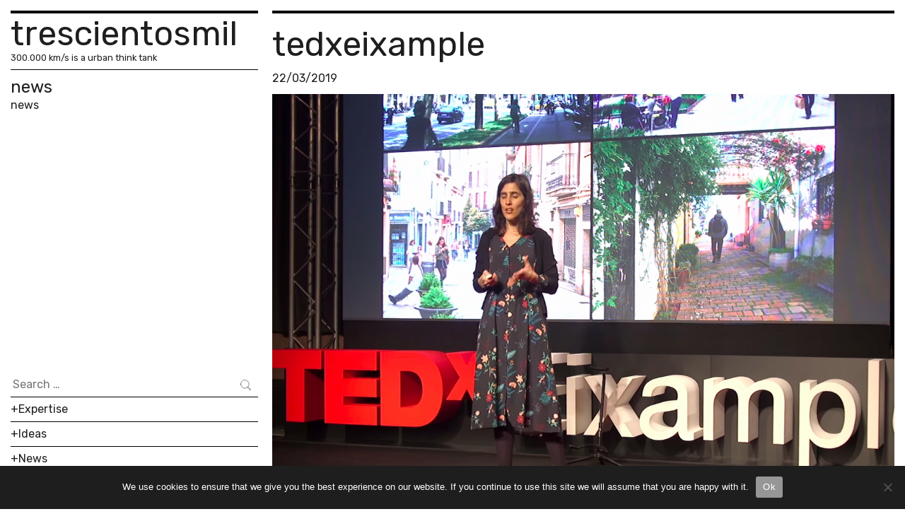

--- FILE ---
content_type: text/html; charset=UTF-8
request_url: https://300000kms.net/news/tedxeixample/
body_size: 9969
content:
<!doctype html>
<html lang="en-US">
<head>
	<!-- Global site tag (gtag.js) - Google Analytics -->
	<script async src="https://www.googletagmanager.com/gtag/js?id=UA-41416352-1"></script>
	<script>
	  window.dataLayer = window.dataLayer || [];
	  function gtag(){dataLayer.push(arguments);}
	  gtag('js', new Date());

	  gtag('config', 'UA-41416352-1');
	</script>
	
	<meta charset="UTF-8">
	<meta name="viewport" content="width=device-width, initial-scale=1">
	<link rel="profile" href="https://gmpg.org/xfn/11">

	<meta name='robots' content='index, follow, max-image-preview:large, max-snippet:-1, max-video-preview:-1' />
	<style>img:is([sizes="auto" i], [sizes^="auto," i]) { contain-intrinsic-size: 3000px 1500px }</style>
	
	<!-- This site is optimized with the Yoast SEO plugin v26.7 - https://yoast.com/wordpress/plugins/seo/ -->
	<title>TEDxEixample - trescientosmil</title>
	<meta name="description" content="Our co-founder Mar Santamaria has participated in the first TEDxEixample, talking about algorithms to make better cities.  The event, organised by Pau Samó and curated by Guillem Recolons and Robert Ferrer, put together a great team of speakers such as Anna Gener (Savills Aguirre Newman), Daria Shornikova (Imagine), Guillem Roma (musician), Jordi Hereu (former mayor of Barcelona and president of Idencity), Paula Fernández-Ocho (+MoreThanLaw), Sergio Ayala (entrepreneur), Toni Segarra (publicist), Víctor Amela (journalist and writer) and Víctor Parrado (actor)." />
	<link rel="canonical" href="https://300000kms.net/news/tedxeixample/" />
	<meta property="og:locale" content="en_US" />
	<meta property="og:type" content="article" />
	<meta property="og:title" content="TEDxEixample - trescientosmil" />
	<meta property="og:description" content="Our co-founder Mar Santamaria has participated in the first TEDxEixample, talking about algorithms to make better cities.  The event, organised by Pau Samó and curated by Guillem Recolons and Robert Ferrer, put together a great team of speakers such as Anna Gener (Savills Aguirre Newman), Daria Shornikova (Imagine), Guillem Roma (musician), Jordi Hereu (former mayor of Barcelona and president of Idencity), Paula Fernández-Ocho (+MoreThanLaw), Sergio Ayala (entrepreneur), Toni Segarra (publicist), Víctor Amela (journalist and writer) and Víctor Parrado (actor)." />
	<meta property="og:url" content="https://300000kms.net/news/tedxeixample/" />
	<meta property="og:site_name" content="trescientosmil" />
	<meta property="og:image" content="https://300000kms.net/wp-content/uploads/2021/04/Screenshot-from-2021-04-16-10-05-30.png" />
	<meta property="og:image:width" content="1883" />
	<meta property="og:image:height" content="1032" />
	<meta property="og:image:type" content="image/png" />
	<meta name="twitter:card" content="summary_large_image" />
	<meta name="twitter:site" content="@300000kms" />
	<script type="application/ld+json" class="yoast-schema-graph">{"@context":"https://schema.org","@graph":[{"@type":"WebPage","@id":"https://300000kms.net/news/tedxeixample/","url":"https://300000kms.net/news/tedxeixample/","name":"TEDxEixample - trescientosmil","isPartOf":{"@id":"https://300000kms.net/#website"},"primaryImageOfPage":{"@id":"https://300000kms.net/news/tedxeixample/#primaryimage"},"image":{"@id":"https://300000kms.net/news/tedxeixample/#primaryimage"},"thumbnailUrl":"https://300000kms.net/wp-content/uploads/2021/04/Screenshot-from-2021-04-16-10-05-30.png","datePublished":"2021-04-22T10:49:16+00:00","description":"Our co-founder Mar Santamaria has participated in the first TEDxEixample, talking about algorithms to make better cities. The event, organised by Pau Samó and curated by Guillem Recolons and Robert Ferrer, put together a great team of speakers such as Anna Gener (Savills Aguirre Newman), Daria Shornikova (Imagine), Guillem Roma (musician), Jordi Hereu (former mayor of Barcelona and president of Idencity), Paula Fernández-Ocho (+MoreThanLaw), Sergio Ayala (entrepreneur), Toni Segarra (publicist), Víctor Amela (journalist and writer) and Víctor Parrado (actor).","inLanguage":"en-US","potentialAction":[{"@type":"ReadAction","target":["https://300000kms.net/news/tedxeixample/"]}]},{"@type":"ImageObject","inLanguage":"en-US","@id":"https://300000kms.net/news/tedxeixample/#primaryimage","url":"https://300000kms.net/wp-content/uploads/2021/04/Screenshot-from-2021-04-16-10-05-30.png","contentUrl":"https://300000kms.net/wp-content/uploads/2021/04/Screenshot-from-2021-04-16-10-05-30.png","width":1883,"height":1032},{"@type":"WebSite","@id":"https://300000kms.net/#website","url":"https://300000kms.net/","name":"trescientosmil","description":"300.000 Km/s is a urban think tank","potentialAction":[{"@type":"SearchAction","target":{"@type":"EntryPoint","urlTemplate":"https://300000kms.net/?s={search_term_string}"},"query-input":{"@type":"PropertyValueSpecification","valueRequired":true,"valueName":"search_term_string"}}],"inLanguage":"en-US"}]}</script>
	<!-- / Yoast SEO plugin. -->


<link rel='dns-prefetch' href='//cdn.jsdelivr.net' />
<link rel='dns-prefetch' href='//fonts.googleapis.com' />
<link rel="alternate" type="application/rss+xml" title="trescientosmil &raquo; Feed" href="https://300000kms.net/feed/" />
<link rel="alternate" type="application/rss+xml" title="trescientosmil &raquo; Comments Feed" href="https://300000kms.net/comments/feed/" />
<script>
window._wpemojiSettings = {"baseUrl":"https:\/\/s.w.org\/images\/core\/emoji\/16.0.1\/72x72\/","ext":".png","svgUrl":"https:\/\/s.w.org\/images\/core\/emoji\/16.0.1\/svg\/","svgExt":".svg","source":{"concatemoji":"https:\/\/300000kms.net\/wp-includes\/js\/wp-emoji-release.min.js?ver=6.8.3"}};
/*! This file is auto-generated */
!function(s,n){var o,i,e;function c(e){try{var t={supportTests:e,timestamp:(new Date).valueOf()};sessionStorage.setItem(o,JSON.stringify(t))}catch(e){}}function p(e,t,n){e.clearRect(0,0,e.canvas.width,e.canvas.height),e.fillText(t,0,0);var t=new Uint32Array(e.getImageData(0,0,e.canvas.width,e.canvas.height).data),a=(e.clearRect(0,0,e.canvas.width,e.canvas.height),e.fillText(n,0,0),new Uint32Array(e.getImageData(0,0,e.canvas.width,e.canvas.height).data));return t.every(function(e,t){return e===a[t]})}function u(e,t){e.clearRect(0,0,e.canvas.width,e.canvas.height),e.fillText(t,0,0);for(var n=e.getImageData(16,16,1,1),a=0;a<n.data.length;a++)if(0!==n.data[a])return!1;return!0}function f(e,t,n,a){switch(t){case"flag":return n(e,"\ud83c\udff3\ufe0f\u200d\u26a7\ufe0f","\ud83c\udff3\ufe0f\u200b\u26a7\ufe0f")?!1:!n(e,"\ud83c\udde8\ud83c\uddf6","\ud83c\udde8\u200b\ud83c\uddf6")&&!n(e,"\ud83c\udff4\udb40\udc67\udb40\udc62\udb40\udc65\udb40\udc6e\udb40\udc67\udb40\udc7f","\ud83c\udff4\u200b\udb40\udc67\u200b\udb40\udc62\u200b\udb40\udc65\u200b\udb40\udc6e\u200b\udb40\udc67\u200b\udb40\udc7f");case"emoji":return!a(e,"\ud83e\udedf")}return!1}function g(e,t,n,a){var r="undefined"!=typeof WorkerGlobalScope&&self instanceof WorkerGlobalScope?new OffscreenCanvas(300,150):s.createElement("canvas"),o=r.getContext("2d",{willReadFrequently:!0}),i=(o.textBaseline="top",o.font="600 32px Arial",{});return e.forEach(function(e){i[e]=t(o,e,n,a)}),i}function t(e){var t=s.createElement("script");t.src=e,t.defer=!0,s.head.appendChild(t)}"undefined"!=typeof Promise&&(o="wpEmojiSettingsSupports",i=["flag","emoji"],n.supports={everything:!0,everythingExceptFlag:!0},e=new Promise(function(e){s.addEventListener("DOMContentLoaded",e,{once:!0})}),new Promise(function(t){var n=function(){try{var e=JSON.parse(sessionStorage.getItem(o));if("object"==typeof e&&"number"==typeof e.timestamp&&(new Date).valueOf()<e.timestamp+604800&&"object"==typeof e.supportTests)return e.supportTests}catch(e){}return null}();if(!n){if("undefined"!=typeof Worker&&"undefined"!=typeof OffscreenCanvas&&"undefined"!=typeof URL&&URL.createObjectURL&&"undefined"!=typeof Blob)try{var e="postMessage("+g.toString()+"("+[JSON.stringify(i),f.toString(),p.toString(),u.toString()].join(",")+"));",a=new Blob([e],{type:"text/javascript"}),r=new Worker(URL.createObjectURL(a),{name:"wpTestEmojiSupports"});return void(r.onmessage=function(e){c(n=e.data),r.terminate(),t(n)})}catch(e){}c(n=g(i,f,p,u))}t(n)}).then(function(e){for(var t in e)n.supports[t]=e[t],n.supports.everything=n.supports.everything&&n.supports[t],"flag"!==t&&(n.supports.everythingExceptFlag=n.supports.everythingExceptFlag&&n.supports[t]);n.supports.everythingExceptFlag=n.supports.everythingExceptFlag&&!n.supports.flag,n.DOMReady=!1,n.readyCallback=function(){n.DOMReady=!0}}).then(function(){return e}).then(function(){var e;n.supports.everything||(n.readyCallback(),(e=n.source||{}).concatemoji?t(e.concatemoji):e.wpemoji&&e.twemoji&&(t(e.twemoji),t(e.wpemoji)))}))}((window,document),window._wpemojiSettings);
</script>
<style id='wp-emoji-styles-inline-css'>

	img.wp-smiley, img.emoji {
		display: inline !important;
		border: none !important;
		box-shadow: none !important;
		height: 1em !important;
		width: 1em !important;
		margin: 0 0.07em !important;
		vertical-align: -0.1em !important;
		background: none !important;
		padding: 0 !important;
	}
</style>
<link rel='stylesheet' id='wp-block-library-css' href='https://300000kms.net/wp-includes/css/dist/block-library/style.min.css?ver=6.8.3' media='all' />
<style id='classic-theme-styles-inline-css'>
/*! This file is auto-generated */
.wp-block-button__link{color:#fff;background-color:#32373c;border-radius:9999px;box-shadow:none;text-decoration:none;padding:calc(.667em + 2px) calc(1.333em + 2px);font-size:1.125em}.wp-block-file__button{background:#32373c;color:#fff;text-decoration:none}
</style>
<style id='global-styles-inline-css'>
:root{--wp--preset--aspect-ratio--square: 1;--wp--preset--aspect-ratio--4-3: 4/3;--wp--preset--aspect-ratio--3-4: 3/4;--wp--preset--aspect-ratio--3-2: 3/2;--wp--preset--aspect-ratio--2-3: 2/3;--wp--preset--aspect-ratio--16-9: 16/9;--wp--preset--aspect-ratio--9-16: 9/16;--wp--preset--color--black: #000000;--wp--preset--color--cyan-bluish-gray: #abb8c3;--wp--preset--color--white: #ffffff;--wp--preset--color--pale-pink: #f78da7;--wp--preset--color--vivid-red: #cf2e2e;--wp--preset--color--luminous-vivid-orange: #ff6900;--wp--preset--color--luminous-vivid-amber: #fcb900;--wp--preset--color--light-green-cyan: #7bdcb5;--wp--preset--color--vivid-green-cyan: #00d084;--wp--preset--color--pale-cyan-blue: #8ed1fc;--wp--preset--color--vivid-cyan-blue: #0693e3;--wp--preset--color--vivid-purple: #9b51e0;--wp--preset--gradient--vivid-cyan-blue-to-vivid-purple: linear-gradient(135deg,rgba(6,147,227,1) 0%,rgb(155,81,224) 100%);--wp--preset--gradient--light-green-cyan-to-vivid-green-cyan: linear-gradient(135deg,rgb(122,220,180) 0%,rgb(0,208,130) 100%);--wp--preset--gradient--luminous-vivid-amber-to-luminous-vivid-orange: linear-gradient(135deg,rgba(252,185,0,1) 0%,rgba(255,105,0,1) 100%);--wp--preset--gradient--luminous-vivid-orange-to-vivid-red: linear-gradient(135deg,rgba(255,105,0,1) 0%,rgb(207,46,46) 100%);--wp--preset--gradient--very-light-gray-to-cyan-bluish-gray: linear-gradient(135deg,rgb(238,238,238) 0%,rgb(169,184,195) 100%);--wp--preset--gradient--cool-to-warm-spectrum: linear-gradient(135deg,rgb(74,234,220) 0%,rgb(151,120,209) 20%,rgb(207,42,186) 40%,rgb(238,44,130) 60%,rgb(251,105,98) 80%,rgb(254,248,76) 100%);--wp--preset--gradient--blush-light-purple: linear-gradient(135deg,rgb(255,206,236) 0%,rgb(152,150,240) 100%);--wp--preset--gradient--blush-bordeaux: linear-gradient(135deg,rgb(254,205,165) 0%,rgb(254,45,45) 50%,rgb(107,0,62) 100%);--wp--preset--gradient--luminous-dusk: linear-gradient(135deg,rgb(255,203,112) 0%,rgb(199,81,192) 50%,rgb(65,88,208) 100%);--wp--preset--gradient--pale-ocean: linear-gradient(135deg,rgb(255,245,203) 0%,rgb(182,227,212) 50%,rgb(51,167,181) 100%);--wp--preset--gradient--electric-grass: linear-gradient(135deg,rgb(202,248,128) 0%,rgb(113,206,126) 100%);--wp--preset--gradient--midnight: linear-gradient(135deg,rgb(2,3,129) 0%,rgb(40,116,252) 100%);--wp--preset--font-size--small: 13px;--wp--preset--font-size--medium: 20px;--wp--preset--font-size--large: 36px;--wp--preset--font-size--x-large: 42px;--wp--preset--spacing--20: 0.44rem;--wp--preset--spacing--30: 0.67rem;--wp--preset--spacing--40: 1rem;--wp--preset--spacing--50: 1.5rem;--wp--preset--spacing--60: 2.25rem;--wp--preset--spacing--70: 3.38rem;--wp--preset--spacing--80: 5.06rem;--wp--preset--shadow--natural: 6px 6px 9px rgba(0, 0, 0, 0.2);--wp--preset--shadow--deep: 12px 12px 50px rgba(0, 0, 0, 0.4);--wp--preset--shadow--sharp: 6px 6px 0px rgba(0, 0, 0, 0.2);--wp--preset--shadow--outlined: 6px 6px 0px -3px rgba(255, 255, 255, 1), 6px 6px rgba(0, 0, 0, 1);--wp--preset--shadow--crisp: 6px 6px 0px rgba(0, 0, 0, 1);}:where(.is-layout-flex){gap: 0.5em;}:where(.is-layout-grid){gap: 0.5em;}body .is-layout-flex{display: flex;}.is-layout-flex{flex-wrap: wrap;align-items: center;}.is-layout-flex > :is(*, div){margin: 0;}body .is-layout-grid{display: grid;}.is-layout-grid > :is(*, div){margin: 0;}:where(.wp-block-columns.is-layout-flex){gap: 2em;}:where(.wp-block-columns.is-layout-grid){gap: 2em;}:where(.wp-block-post-template.is-layout-flex){gap: 1.25em;}:where(.wp-block-post-template.is-layout-grid){gap: 1.25em;}.has-black-color{color: var(--wp--preset--color--black) !important;}.has-cyan-bluish-gray-color{color: var(--wp--preset--color--cyan-bluish-gray) !important;}.has-white-color{color: var(--wp--preset--color--white) !important;}.has-pale-pink-color{color: var(--wp--preset--color--pale-pink) !important;}.has-vivid-red-color{color: var(--wp--preset--color--vivid-red) !important;}.has-luminous-vivid-orange-color{color: var(--wp--preset--color--luminous-vivid-orange) !important;}.has-luminous-vivid-amber-color{color: var(--wp--preset--color--luminous-vivid-amber) !important;}.has-light-green-cyan-color{color: var(--wp--preset--color--light-green-cyan) !important;}.has-vivid-green-cyan-color{color: var(--wp--preset--color--vivid-green-cyan) !important;}.has-pale-cyan-blue-color{color: var(--wp--preset--color--pale-cyan-blue) !important;}.has-vivid-cyan-blue-color{color: var(--wp--preset--color--vivid-cyan-blue) !important;}.has-vivid-purple-color{color: var(--wp--preset--color--vivid-purple) !important;}.has-black-background-color{background-color: var(--wp--preset--color--black) !important;}.has-cyan-bluish-gray-background-color{background-color: var(--wp--preset--color--cyan-bluish-gray) !important;}.has-white-background-color{background-color: var(--wp--preset--color--white) !important;}.has-pale-pink-background-color{background-color: var(--wp--preset--color--pale-pink) !important;}.has-vivid-red-background-color{background-color: var(--wp--preset--color--vivid-red) !important;}.has-luminous-vivid-orange-background-color{background-color: var(--wp--preset--color--luminous-vivid-orange) !important;}.has-luminous-vivid-amber-background-color{background-color: var(--wp--preset--color--luminous-vivid-amber) !important;}.has-light-green-cyan-background-color{background-color: var(--wp--preset--color--light-green-cyan) !important;}.has-vivid-green-cyan-background-color{background-color: var(--wp--preset--color--vivid-green-cyan) !important;}.has-pale-cyan-blue-background-color{background-color: var(--wp--preset--color--pale-cyan-blue) !important;}.has-vivid-cyan-blue-background-color{background-color: var(--wp--preset--color--vivid-cyan-blue) !important;}.has-vivid-purple-background-color{background-color: var(--wp--preset--color--vivid-purple) !important;}.has-black-border-color{border-color: var(--wp--preset--color--black) !important;}.has-cyan-bluish-gray-border-color{border-color: var(--wp--preset--color--cyan-bluish-gray) !important;}.has-white-border-color{border-color: var(--wp--preset--color--white) !important;}.has-pale-pink-border-color{border-color: var(--wp--preset--color--pale-pink) !important;}.has-vivid-red-border-color{border-color: var(--wp--preset--color--vivid-red) !important;}.has-luminous-vivid-orange-border-color{border-color: var(--wp--preset--color--luminous-vivid-orange) !important;}.has-luminous-vivid-amber-border-color{border-color: var(--wp--preset--color--luminous-vivid-amber) !important;}.has-light-green-cyan-border-color{border-color: var(--wp--preset--color--light-green-cyan) !important;}.has-vivid-green-cyan-border-color{border-color: var(--wp--preset--color--vivid-green-cyan) !important;}.has-pale-cyan-blue-border-color{border-color: var(--wp--preset--color--pale-cyan-blue) !important;}.has-vivid-cyan-blue-border-color{border-color: var(--wp--preset--color--vivid-cyan-blue) !important;}.has-vivid-purple-border-color{border-color: var(--wp--preset--color--vivid-purple) !important;}.has-vivid-cyan-blue-to-vivid-purple-gradient-background{background: var(--wp--preset--gradient--vivid-cyan-blue-to-vivid-purple) !important;}.has-light-green-cyan-to-vivid-green-cyan-gradient-background{background: var(--wp--preset--gradient--light-green-cyan-to-vivid-green-cyan) !important;}.has-luminous-vivid-amber-to-luminous-vivid-orange-gradient-background{background: var(--wp--preset--gradient--luminous-vivid-amber-to-luminous-vivid-orange) !important;}.has-luminous-vivid-orange-to-vivid-red-gradient-background{background: var(--wp--preset--gradient--luminous-vivid-orange-to-vivid-red) !important;}.has-very-light-gray-to-cyan-bluish-gray-gradient-background{background: var(--wp--preset--gradient--very-light-gray-to-cyan-bluish-gray) !important;}.has-cool-to-warm-spectrum-gradient-background{background: var(--wp--preset--gradient--cool-to-warm-spectrum) !important;}.has-blush-light-purple-gradient-background{background: var(--wp--preset--gradient--blush-light-purple) !important;}.has-blush-bordeaux-gradient-background{background: var(--wp--preset--gradient--blush-bordeaux) !important;}.has-luminous-dusk-gradient-background{background: var(--wp--preset--gradient--luminous-dusk) !important;}.has-pale-ocean-gradient-background{background: var(--wp--preset--gradient--pale-ocean) !important;}.has-electric-grass-gradient-background{background: var(--wp--preset--gradient--electric-grass) !important;}.has-midnight-gradient-background{background: var(--wp--preset--gradient--midnight) !important;}.has-small-font-size{font-size: var(--wp--preset--font-size--small) !important;}.has-medium-font-size{font-size: var(--wp--preset--font-size--medium) !important;}.has-large-font-size{font-size: var(--wp--preset--font-size--large) !important;}.has-x-large-font-size{font-size: var(--wp--preset--font-size--x-large) !important;}
:where(.wp-block-post-template.is-layout-flex){gap: 1.25em;}:where(.wp-block-post-template.is-layout-grid){gap: 1.25em;}
:where(.wp-block-columns.is-layout-flex){gap: 2em;}:where(.wp-block-columns.is-layout-grid){gap: 2em;}
:root :where(.wp-block-pullquote){font-size: 1.5em;line-height: 1.6;}
</style>
<link rel='stylesheet' id='contact-form-7-css' href='https://300000kms.net/wp-content/plugins/contact-form-7/includes/css/styles.css?ver=6.1.4' media='all' />
<link rel='stylesheet' id='cookie-notice-front-css' href='https://300000kms.net/wp-content/plugins/cookie-notice/css/front.min.css?ver=2.5.11' media='all' />
<link rel='stylesheet' id='lightspeed-style-css' href='https://300000kms.net/wp-content/themes/lightspeed/style.css?ver=1.0.0' media='all' />
<link rel='stylesheet' id='wp-bootstrap-starter-bootstrap-css-css' href='https://cdn.jsdelivr.net/npm/bootstrap@4.5.3/dist/css/bootstrap.min.css?ver=6.8.3' media='all' />
<link rel='stylesheet' id='google-font-css' href='https://fonts.googleapis.com/css2?family=Rubik%3Aital%2Cwght%400%2C300..900%3B1%2C300..900&#038;display=swap&#038;ver=1.0' media='all' />
<link rel='stylesheet' id='google-material-css' href='https://fonts.googleapis.com/icon?family=Material+Icons&#038;ver=1.0' media='all' />
<link rel='stylesheet' id='lightspeed-custom-style-css' href='https://300000kms.net/wp-content/themes/lightspeed/css/custom.css?ver=1.0.0' media='all' />
<link rel='stylesheet' id='dashicons-css' href='https://300000kms.net/wp-includes/css/dashicons.min.css?ver=6.8.3' media='all' />
<script id="cookie-notice-front-js-before">
var cnArgs = {"ajaxUrl":"https:\/\/300000kms.net\/wp-admin\/admin-ajax.php","nonce":"008c3bfa6b","hideEffect":"fade","position":"bottom","onScroll":false,"onScrollOffset":100,"onClick":false,"cookieName":"cookie_notice_accepted","cookieTime":2592000,"cookieTimeRejected":2592000,"globalCookie":false,"redirection":false,"cache":false,"revokeCookies":false,"revokeCookiesOpt":"automatic"};
</script>
<script src="https://300000kms.net/wp-content/plugins/cookie-notice/js/front.min.js?ver=2.5.11" id="cookie-notice-front-js"></script>
<script src="https://300000kms.net/wp-includes/js/jquery/jquery.min.js?ver=3.7.1" id="jquery-core-js"></script>
<script src="https://300000kms.net/wp-includes/js/jquery/jquery-migrate.min.js?ver=3.4.1" id="jquery-migrate-js"></script>
<link rel="https://api.w.org/" href="https://300000kms.net/wp-json/" /><link rel="EditURI" type="application/rsd+xml" title="RSD" href="https://300000kms.net/xmlrpc.php?rsd" />
<meta name="generator" content="WordPress 6.8.3" />
<link rel='shortlink' href='https://300000kms.net/?p=899' />
<link rel="alternate" title="oEmbed (JSON)" type="application/json+oembed" href="https://300000kms.net/wp-json/oembed/1.0/embed?url=https%3A%2F%2F300000kms.net%2Fnews%2Ftedxeixample%2F" />
<link rel="alternate" title="oEmbed (XML)" type="text/xml+oembed" href="https://300000kms.net/wp-json/oembed/1.0/embed?url=https%3A%2F%2F300000kms.net%2Fnews%2Ftedxeixample%2F&#038;format=xml" />
<link rel="icon" href="https://300000kms.net/wp-content/uploads/2025/04/cropped-avatar3x_sq2-32x32.png" sizes="32x32" />
<link rel="icon" href="https://300000kms.net/wp-content/uploads/2025/04/cropped-avatar3x_sq2-192x192.png" sizes="192x192" />
<link rel="apple-touch-icon" href="https://300000kms.net/wp-content/uploads/2025/04/cropped-avatar3x_sq2-180x180.png" />
<meta name="msapplication-TileImage" content="https://300000kms.net/wp-content/uploads/2025/04/cropped-avatar3x_sq2-270x270.png" />
</head>

<body class="wp-singular news-template-default single single-news postid-899 wp-theme-lightspeed cookies-not-set no-sidebar">
<div id="page" class="site">
	<a class="skip-link screen-reader-text" href="#primary">Skip to content</a>

	<header id="masthead" class="site-header">
		<div class="site-branding">
							<p class="site-title"><a href="https://300000kms.net/" rel="home">trescientosmil</a></p>
								<p class="site-description">300.000 Km/s is a urban think tank</p>
					</div><!-- .site-branding -->

		<nav id="site-navigation" class="main-navigation">
			<button class="menu-toggle" aria-controls="primary-menu" aria-expanded="false"><span class="material-icons">menu</span></button>
			<div id="bs-example-navbar-collapse-1" class="collapse navbar-collapse"><ul id="primary-menu" class="nav navbar-nav"><li itemscope="itemscope" itemtype="https://www.schema.org/SiteNavigationElement" id="menu-item-23" class="menu-item menu-item-type-post_type menu-item-object-page menu-item-23 nav-item"><a title="Expertise" href="https://300000kms.net/expertise/" class="nav-link">Expertise</a><span class="menu_note">What we do and how</span></li>
<li itemscope="itemscope" itemtype="https://www.schema.org/SiteNavigationElement" id="menu-item-21" class="menu-item menu-item-type-post_type menu-item-object-page menu-item-21 nav-item"><a title="Ideas" href="https://300000kms.net/ideas/" class="nav-link">Ideas</a><span class="menu_note">How we want to transform cities</span></li>
<li itemscope="itemscope" itemtype="https://www.schema.org/SiteNavigationElement" id="menu-item-22" class="menu-item menu-item-type-post_type menu-item-object-page menu-item-22 nav-item"><a title="News" href="https://300000kms.net/news/" class="nav-link">News</a><span class="menu_note">Press and more</span></li>
<li itemscope="itemscope" itemtype="https://www.schema.org/SiteNavigationElement" id="menu-item-11" class="menu-item menu-item-type-post_type menu-item-object-page menu-item-11 nav-item"><a title="About" href="https://300000kms.net/about/" class="nav-link">About</a><span class="menu_note">Who we are and why we work</span></li>
</ul></div>		</nav><!-- #site-navigation -->
	</header><!-- #masthead -->

	<main id="primary" class="site-main">

		
<article id="post-899" class="post-899 news type-news status-publish has-post-thumbnail hentry news_type-news">
	<header class="entry-header">
		<h1 class="entry-title">TEDxEixample</h1>
		<div class="entry-meta">
			22/03/2019		</div><!-- .entry-meta -->
	</header><!-- .entry-header -->

	<img width="1200" height="658" src="https://300000kms.net/wp-content/uploads/2021/04/Screenshot-from-2021-04-16-10-05-30-1600x877.png" class="img-responsive responsive--full header-image wp-post-image" alt="" title="Feature image" decoding="async" fetchpriority="high" srcset="https://300000kms.net/wp-content/uploads/2021/04/Screenshot-from-2021-04-16-10-05-30-1600x877.png 1600w, https://300000kms.net/wp-content/uploads/2021/04/Screenshot-from-2021-04-16-10-05-30-600x329.png 600w, https://300000kms.net/wp-content/uploads/2021/04/Screenshot-from-2021-04-16-10-05-30-768x421.png 768w, https://300000kms.net/wp-content/uploads/2021/04/Screenshot-from-2021-04-16-10-05-30-1536x842.png 1536w, https://300000kms.net/wp-content/uploads/2021/04/Screenshot-from-2021-04-16-10-05-30-400x219.png 400w, https://300000kms.net/wp-content/uploads/2021/04/Screenshot-from-2021-04-16-10-05-30-300x164.png 300w, https://300000kms.net/wp-content/uploads/2021/04/Screenshot-from-2021-04-16-10-05-30-1024x561.png 1024w, https://300000kms.net/wp-content/uploads/2021/04/Screenshot-from-2021-04-16-10-05-30.png 1883w" sizes="(max-width: 1200px) 100vw, 1200px" />
	<div class="entry-content">
		<div class="col2">
			<p>Our co-founder Mar Santamaria has participated in the first TEDxEixample, talking about algorithms to make better cities.</p>
<p>The event, organised by Pau Samó and curated by Guillem Recolons and Robert Ferrer, put together a great team of speakers such as Anna Gener (Savills Aguirre Newman), Daria Shornikova (Imagine), Guillem Roma (musician), Jordi Hereu (former mayor of Barcelona and president of Idencity), Paula Fernández-Ocho (+MoreThanLaw), Sergio Ayala (entrepreneur), Toni Segarra (publicist), Víctor Amela (journalist and writer) and Víctor Parrado (actor).</p>
		</div>

		
			<h3>Link</h3>

			<a target="_blank" href="https://www.ted.com/tedx/events/30196"><span class="material-icons"> attachment</span> https://www.ted.com/tedx/events/30196</a>
		
		
		
		
			<h3>Images</h3>

			<div class="gallery">

				
	<div class="swiper-container images-swiper-container">
		<div class="swiper-wrapper">

			
				<div class="swiper-slide swiper-lazy" data-background="https://300000kms.net/wp-content/uploads/2021/04/tedeixample-600x400.jpg">
					<a class="gallery-link" data-lightbox="fotos-casestudies" href="https://300000kms.net/wp-content/uploads/2021/04/tedeixample.jpg"></a>
				</div>

			
			<div class="swiper-lazy-preloader"></div>

		</div>
		<div class="swiper-button-prev"></div>
		<div class="swiper-button-next"></div>
	</div>


			</div>

		
		
	</div><!-- .entry-content -->

	<footer class="entry-footer">
			</footer><!-- .entry-footer -->
</article><!-- #post-899 -->

		<div class="endfoot"></div>
<!--
<footer id="colophon" class="footer">
    <div class="row">
        <div class="col-md-6">
            <div class="call">join to our newsletter</div>

            <div id="mc_embed_signup">
                <form action="https://300000kms.us6.list-manage.com/subscribe/post?u=70b4551347d15bac5b09a8cbb&amp;id=be27303de5" method="post" id="mc-embedded-subscribe-form" name="mc-embedded-subscribe-form" class="validate" target="_blank" novalidate>
                    <div id="mc_embed_signup_scroll">

                        <input type="email" value="" name="EMAIL" class="email" id="mce-EMAIL" placeholder="email address" required>

                        <div style="position: absolute; left: -5000px;" aria-hidden="true"><input type="text" name="b_70b4551347d15bac5b09a8cbb_be27303de5" tabindex="-1" value=""></div>
                        <div class="clear"><input type="submit" value="Subscribe" name="subscribe" id="mc-embedded-subscribe" class="button"></div>
                    </div>
                </form>
            </div>


        </div>
        <div class="col-md-6">
            <div class="call">contact us</div>
            <div class="address">
                <img class="icon" src="https://300000kms.net/wp-content/themes/lightspeed/icons/place.svg"> 
                Carrer Doctor Trueta 183, 2, 1 / 08005 Barcelona
                <div class="contact-form">      
			<a><img class="icon" src="https://300000kms.net/wp-content/themes/lightspeed/icons/mail.svg">  info@300000kms.net</a>
                </div>
                <div class="social"><img class="icon" src="https://300000kms.net/wp-content/themes/lightspeed/icons/social.svg"> 
                    <a href="https://twitter.com/300000kms" target="_blank"> X </a> 
                    <a href="https://www.instagram.com/300000kilometrosporsegundo/" target="_blank"> Instagram </a> 
                    <a href="https://www.linkedin.com/company/300-000km-s" target="_blank"> Linkedin </a>
                </div>
            </div>
        </div>
    </div>
</footer>
-->

	</main><!-- #main -->

<aside id="secondary" class="widget-area"><div class="top">	<div class="firma">		<div class="firma_heading"><a href="https://300000kms.net">trescientosmil</a></div>		<div class="firma_subheading">300.000 Km/s is a urban think tank</div>	</div><div class="head">News</div><div class="subhead">news</div></div>
	<div class="bottom">
		<form role="search" method="get" class="search-form" action="https://300000kms.net">
			<span class="screen-reader-text">Search for:</span>
			<input type="search" class="search" placeholder="Search …" value="" name="s">
			<img class="icon" src="https://300000kms.net/wp-content/themes/lightspeed/icons/search.svg">
			<!--<input type="submit" class="search-submit" value="Search">-->
		</form>

		<nav id="site-navigation" class="main-navigation">
			<button class="menu-toggle" aria-controls="primary-menu" aria-expanded="false">Primary Menu</button>
			<div id="bs-example-navbar-collapse-1" class="menu-menu-1-container"><ul id="primary-menu" class="nav navbar-nav"><li itemscope="itemscope" itemtype="https://www.schema.org/SiteNavigationElement" class="menu-item menu-item-type-post_type menu-item-object-page menu-item-23 nav-item"><a title="Expertise" href="https://300000kms.net/expertise/" class="nav-link">Expertise</a><span class="menu_note">What we do and how</span></li>
<li itemscope="itemscope" itemtype="https://www.schema.org/SiteNavigationElement" class="menu-item menu-item-type-post_type menu-item-object-page menu-item-21 nav-item"><a title="Ideas" href="https://300000kms.net/ideas/" class="nav-link">Ideas</a><span class="menu_note">How we want to transform cities</span></li>
<li itemscope="itemscope" itemtype="https://www.schema.org/SiteNavigationElement" class="menu-item menu-item-type-post_type menu-item-object-page menu-item-22 nav-item"><a title="News" href="https://300000kms.net/news/" class="nav-link">News</a><span class="menu_note">Press and more</span></li>
<li itemscope="itemscope" itemtype="https://www.schema.org/SiteNavigationElement" class="menu-item menu-item-type-post_type menu-item-object-page menu-item-11 nav-item"><a title="About" href="https://300000kms.net/about/" class="nav-link">About</a><span class="menu_note">Who we are and why we work</span></li>
</ul></div>		</nav><!-- #site-navigation -->
	</div>
</aside><!-- #secondary -->

</div><!-- #page -->

<script type="speculationrules">
{"prefetch":[{"source":"document","where":{"and":[{"href_matches":"\/*"},{"not":{"href_matches":["\/wp-*.php","\/wp-admin\/*","\/wp-content\/uploads\/*","\/wp-content\/*","\/wp-content\/plugins\/*","\/wp-content\/themes\/lightspeed\/*","\/*\\?(.+)"]}},{"not":{"selector_matches":"a[rel~=\"nofollow\"]"}},{"not":{"selector_matches":".no-prefetch, .no-prefetch a"}}]},"eagerness":"conservative"}]}
</script>
<link rel='stylesheet' id='swiper-style-css' href='https://300000kms.net/wp-content/themes/lightspeed/css/swiper-bundle.min.css?ver=6.8.4' media='all' />
<link rel='stylesheet' id='lightbox-style-css' href='https://cdnjs.cloudflare.com/ajax/libs/lightbox2/2.11.5/css/lightbox.min.css?ver=2.11.5' media='all' />
<script src="https://300000kms.net/wp-includes/js/dist/hooks.min.js?ver=4d63a3d491d11ffd8ac6" id="wp-hooks-js"></script>
<script src="https://300000kms.net/wp-includes/js/dist/i18n.min.js?ver=5e580eb46a90c2b997e6" id="wp-i18n-js"></script>
<script id="wp-i18n-js-after">
wp.i18n.setLocaleData( { 'text direction\u0004ltr': [ 'ltr' ] } );
</script>
<script src="https://300000kms.net/wp-content/plugins/contact-form-7/includes/swv/js/index.js?ver=6.1.4" id="swv-js"></script>
<script id="contact-form-7-js-before">
var wpcf7 = {
    "api": {
        "root": "https:\/\/300000kms.net\/wp-json\/",
        "namespace": "contact-form-7\/v1"
    }
};
</script>
<script src="https://300000kms.net/wp-content/plugins/contact-form-7/includes/js/index.js?ver=6.1.4" id="contact-form-7-js"></script>
<script src="https://cdn.jsdelivr.net/npm/popper.js@1/dist/umd/popper.min.js?ver=6.8.3" id="wp-bootstrap-starter-popper-js"></script>
<script src="https://cdn.jsdelivr.net/npm/bootstrap@4.5.3/dist/js/bootstrap.min.js?ver=jquery" id="wp-bootstrap-starter-bootstrapjs-js"></script>
<script src="https://300000kms.net/wp-content/themes/lightspeed/js/navigation.js?ver=1.0.0" id="lightspeed-navigation-js"></script>
<script src="https://www.google.com/recaptcha/api.js?render=6LfZhNcaAAAAAPoInopDbkvFxbSBct1PSJ_ZVUdb&amp;ver=3.0" id="google-recaptcha-js"></script>
<script src="https://300000kms.net/wp-includes/js/dist/vendor/wp-polyfill.min.js?ver=3.15.0" id="wp-polyfill-js"></script>
<script id="wpcf7-recaptcha-js-before">
var wpcf7_recaptcha = {
    "sitekey": "6LfZhNcaAAAAAPoInopDbkvFxbSBct1PSJ_ZVUdb",
    "actions": {
        "homepage": "homepage",
        "contactform": "contactform"
    }
};
</script>
<script src="https://300000kms.net/wp-content/plugins/contact-form-7/modules/recaptcha/index.js?ver=6.1.4" id="wpcf7-recaptcha-js"></script>
<script src="https://300000kms.net/wp-content/themes/lightspeed/js/swiper-bundle.min.js?ver=6.8.4" id="swiper-script-js"></script>
<script src="https://cdnjs.cloudflare.com/ajax/libs/lightbox2/2.11.5/js/lightbox.min.js?ver=2.11.5" id="lightbox-script-js"></script>
<script src="https://300000kms.net/wp-content/themes/lightspeed/js/swiper.js?ver=1.0" id="swiperinit-script-js"></script>
<script id="swiperinit-script-js-after">
initSwiper("images-swiper-container", 3)
</script>

		<!-- Cookie Notice plugin v2.5.11 by Hu-manity.co https://hu-manity.co/ -->
		<div id="cookie-notice" role="dialog" class="cookie-notice-hidden cookie-revoke-hidden cn-position-bottom" aria-label="Cookie Notice" style="background-color: rgba(255,255,255,0.79);"><div class="cookie-notice-container" style="color: #ffffff"><span id="cn-notice-text" class="cn-text-container">We use cookies to ensure that we give you the best experience on our website. If you continue to use this site we will assume that you are happy with it.</span><span id="cn-notice-buttons" class="cn-buttons-container"><button id="cn-accept-cookie" data-cookie-set="accept" class="cn-set-cookie cn-button" aria-label="Ok" style="background-color: #969696">Ok</button></span><button type="button" id="cn-close-notice" data-cookie-set="accept" class="cn-close-icon" aria-label="No"></button></div>
			
		</div>
		<!-- / Cookie Notice plugin -->

</body>
</html>


--- FILE ---
content_type: text/html; charset=utf-8
request_url: https://www.google.com/recaptcha/api2/anchor?ar=1&k=6LfZhNcaAAAAAPoInopDbkvFxbSBct1PSJ_ZVUdb&co=aHR0cHM6Ly8zMDAwMDBrbXMubmV0OjQ0Mw..&hl=en&v=PoyoqOPhxBO7pBk68S4YbpHZ&size=invisible&anchor-ms=20000&execute-ms=30000&cb=peylox4165el
body_size: 48662
content:
<!DOCTYPE HTML><html dir="ltr" lang="en"><head><meta http-equiv="Content-Type" content="text/html; charset=UTF-8">
<meta http-equiv="X-UA-Compatible" content="IE=edge">
<title>reCAPTCHA</title>
<style type="text/css">
/* cyrillic-ext */
@font-face {
  font-family: 'Roboto';
  font-style: normal;
  font-weight: 400;
  font-stretch: 100%;
  src: url(//fonts.gstatic.com/s/roboto/v48/KFO7CnqEu92Fr1ME7kSn66aGLdTylUAMa3GUBHMdazTgWw.woff2) format('woff2');
  unicode-range: U+0460-052F, U+1C80-1C8A, U+20B4, U+2DE0-2DFF, U+A640-A69F, U+FE2E-FE2F;
}
/* cyrillic */
@font-face {
  font-family: 'Roboto';
  font-style: normal;
  font-weight: 400;
  font-stretch: 100%;
  src: url(//fonts.gstatic.com/s/roboto/v48/KFO7CnqEu92Fr1ME7kSn66aGLdTylUAMa3iUBHMdazTgWw.woff2) format('woff2');
  unicode-range: U+0301, U+0400-045F, U+0490-0491, U+04B0-04B1, U+2116;
}
/* greek-ext */
@font-face {
  font-family: 'Roboto';
  font-style: normal;
  font-weight: 400;
  font-stretch: 100%;
  src: url(//fonts.gstatic.com/s/roboto/v48/KFO7CnqEu92Fr1ME7kSn66aGLdTylUAMa3CUBHMdazTgWw.woff2) format('woff2');
  unicode-range: U+1F00-1FFF;
}
/* greek */
@font-face {
  font-family: 'Roboto';
  font-style: normal;
  font-weight: 400;
  font-stretch: 100%;
  src: url(//fonts.gstatic.com/s/roboto/v48/KFO7CnqEu92Fr1ME7kSn66aGLdTylUAMa3-UBHMdazTgWw.woff2) format('woff2');
  unicode-range: U+0370-0377, U+037A-037F, U+0384-038A, U+038C, U+038E-03A1, U+03A3-03FF;
}
/* math */
@font-face {
  font-family: 'Roboto';
  font-style: normal;
  font-weight: 400;
  font-stretch: 100%;
  src: url(//fonts.gstatic.com/s/roboto/v48/KFO7CnqEu92Fr1ME7kSn66aGLdTylUAMawCUBHMdazTgWw.woff2) format('woff2');
  unicode-range: U+0302-0303, U+0305, U+0307-0308, U+0310, U+0312, U+0315, U+031A, U+0326-0327, U+032C, U+032F-0330, U+0332-0333, U+0338, U+033A, U+0346, U+034D, U+0391-03A1, U+03A3-03A9, U+03B1-03C9, U+03D1, U+03D5-03D6, U+03F0-03F1, U+03F4-03F5, U+2016-2017, U+2034-2038, U+203C, U+2040, U+2043, U+2047, U+2050, U+2057, U+205F, U+2070-2071, U+2074-208E, U+2090-209C, U+20D0-20DC, U+20E1, U+20E5-20EF, U+2100-2112, U+2114-2115, U+2117-2121, U+2123-214F, U+2190, U+2192, U+2194-21AE, U+21B0-21E5, U+21F1-21F2, U+21F4-2211, U+2213-2214, U+2216-22FF, U+2308-230B, U+2310, U+2319, U+231C-2321, U+2336-237A, U+237C, U+2395, U+239B-23B7, U+23D0, U+23DC-23E1, U+2474-2475, U+25AF, U+25B3, U+25B7, U+25BD, U+25C1, U+25CA, U+25CC, U+25FB, U+266D-266F, U+27C0-27FF, U+2900-2AFF, U+2B0E-2B11, U+2B30-2B4C, U+2BFE, U+3030, U+FF5B, U+FF5D, U+1D400-1D7FF, U+1EE00-1EEFF;
}
/* symbols */
@font-face {
  font-family: 'Roboto';
  font-style: normal;
  font-weight: 400;
  font-stretch: 100%;
  src: url(//fonts.gstatic.com/s/roboto/v48/KFO7CnqEu92Fr1ME7kSn66aGLdTylUAMaxKUBHMdazTgWw.woff2) format('woff2');
  unicode-range: U+0001-000C, U+000E-001F, U+007F-009F, U+20DD-20E0, U+20E2-20E4, U+2150-218F, U+2190, U+2192, U+2194-2199, U+21AF, U+21E6-21F0, U+21F3, U+2218-2219, U+2299, U+22C4-22C6, U+2300-243F, U+2440-244A, U+2460-24FF, U+25A0-27BF, U+2800-28FF, U+2921-2922, U+2981, U+29BF, U+29EB, U+2B00-2BFF, U+4DC0-4DFF, U+FFF9-FFFB, U+10140-1018E, U+10190-1019C, U+101A0, U+101D0-101FD, U+102E0-102FB, U+10E60-10E7E, U+1D2C0-1D2D3, U+1D2E0-1D37F, U+1F000-1F0FF, U+1F100-1F1AD, U+1F1E6-1F1FF, U+1F30D-1F30F, U+1F315, U+1F31C, U+1F31E, U+1F320-1F32C, U+1F336, U+1F378, U+1F37D, U+1F382, U+1F393-1F39F, U+1F3A7-1F3A8, U+1F3AC-1F3AF, U+1F3C2, U+1F3C4-1F3C6, U+1F3CA-1F3CE, U+1F3D4-1F3E0, U+1F3ED, U+1F3F1-1F3F3, U+1F3F5-1F3F7, U+1F408, U+1F415, U+1F41F, U+1F426, U+1F43F, U+1F441-1F442, U+1F444, U+1F446-1F449, U+1F44C-1F44E, U+1F453, U+1F46A, U+1F47D, U+1F4A3, U+1F4B0, U+1F4B3, U+1F4B9, U+1F4BB, U+1F4BF, U+1F4C8-1F4CB, U+1F4D6, U+1F4DA, U+1F4DF, U+1F4E3-1F4E6, U+1F4EA-1F4ED, U+1F4F7, U+1F4F9-1F4FB, U+1F4FD-1F4FE, U+1F503, U+1F507-1F50B, U+1F50D, U+1F512-1F513, U+1F53E-1F54A, U+1F54F-1F5FA, U+1F610, U+1F650-1F67F, U+1F687, U+1F68D, U+1F691, U+1F694, U+1F698, U+1F6AD, U+1F6B2, U+1F6B9-1F6BA, U+1F6BC, U+1F6C6-1F6CF, U+1F6D3-1F6D7, U+1F6E0-1F6EA, U+1F6F0-1F6F3, U+1F6F7-1F6FC, U+1F700-1F7FF, U+1F800-1F80B, U+1F810-1F847, U+1F850-1F859, U+1F860-1F887, U+1F890-1F8AD, U+1F8B0-1F8BB, U+1F8C0-1F8C1, U+1F900-1F90B, U+1F93B, U+1F946, U+1F984, U+1F996, U+1F9E9, U+1FA00-1FA6F, U+1FA70-1FA7C, U+1FA80-1FA89, U+1FA8F-1FAC6, U+1FACE-1FADC, U+1FADF-1FAE9, U+1FAF0-1FAF8, U+1FB00-1FBFF;
}
/* vietnamese */
@font-face {
  font-family: 'Roboto';
  font-style: normal;
  font-weight: 400;
  font-stretch: 100%;
  src: url(//fonts.gstatic.com/s/roboto/v48/KFO7CnqEu92Fr1ME7kSn66aGLdTylUAMa3OUBHMdazTgWw.woff2) format('woff2');
  unicode-range: U+0102-0103, U+0110-0111, U+0128-0129, U+0168-0169, U+01A0-01A1, U+01AF-01B0, U+0300-0301, U+0303-0304, U+0308-0309, U+0323, U+0329, U+1EA0-1EF9, U+20AB;
}
/* latin-ext */
@font-face {
  font-family: 'Roboto';
  font-style: normal;
  font-weight: 400;
  font-stretch: 100%;
  src: url(//fonts.gstatic.com/s/roboto/v48/KFO7CnqEu92Fr1ME7kSn66aGLdTylUAMa3KUBHMdazTgWw.woff2) format('woff2');
  unicode-range: U+0100-02BA, U+02BD-02C5, U+02C7-02CC, U+02CE-02D7, U+02DD-02FF, U+0304, U+0308, U+0329, U+1D00-1DBF, U+1E00-1E9F, U+1EF2-1EFF, U+2020, U+20A0-20AB, U+20AD-20C0, U+2113, U+2C60-2C7F, U+A720-A7FF;
}
/* latin */
@font-face {
  font-family: 'Roboto';
  font-style: normal;
  font-weight: 400;
  font-stretch: 100%;
  src: url(//fonts.gstatic.com/s/roboto/v48/KFO7CnqEu92Fr1ME7kSn66aGLdTylUAMa3yUBHMdazQ.woff2) format('woff2');
  unicode-range: U+0000-00FF, U+0131, U+0152-0153, U+02BB-02BC, U+02C6, U+02DA, U+02DC, U+0304, U+0308, U+0329, U+2000-206F, U+20AC, U+2122, U+2191, U+2193, U+2212, U+2215, U+FEFF, U+FFFD;
}
/* cyrillic-ext */
@font-face {
  font-family: 'Roboto';
  font-style: normal;
  font-weight: 500;
  font-stretch: 100%;
  src: url(//fonts.gstatic.com/s/roboto/v48/KFO7CnqEu92Fr1ME7kSn66aGLdTylUAMa3GUBHMdazTgWw.woff2) format('woff2');
  unicode-range: U+0460-052F, U+1C80-1C8A, U+20B4, U+2DE0-2DFF, U+A640-A69F, U+FE2E-FE2F;
}
/* cyrillic */
@font-face {
  font-family: 'Roboto';
  font-style: normal;
  font-weight: 500;
  font-stretch: 100%;
  src: url(//fonts.gstatic.com/s/roboto/v48/KFO7CnqEu92Fr1ME7kSn66aGLdTylUAMa3iUBHMdazTgWw.woff2) format('woff2');
  unicode-range: U+0301, U+0400-045F, U+0490-0491, U+04B0-04B1, U+2116;
}
/* greek-ext */
@font-face {
  font-family: 'Roboto';
  font-style: normal;
  font-weight: 500;
  font-stretch: 100%;
  src: url(//fonts.gstatic.com/s/roboto/v48/KFO7CnqEu92Fr1ME7kSn66aGLdTylUAMa3CUBHMdazTgWw.woff2) format('woff2');
  unicode-range: U+1F00-1FFF;
}
/* greek */
@font-face {
  font-family: 'Roboto';
  font-style: normal;
  font-weight: 500;
  font-stretch: 100%;
  src: url(//fonts.gstatic.com/s/roboto/v48/KFO7CnqEu92Fr1ME7kSn66aGLdTylUAMa3-UBHMdazTgWw.woff2) format('woff2');
  unicode-range: U+0370-0377, U+037A-037F, U+0384-038A, U+038C, U+038E-03A1, U+03A3-03FF;
}
/* math */
@font-face {
  font-family: 'Roboto';
  font-style: normal;
  font-weight: 500;
  font-stretch: 100%;
  src: url(//fonts.gstatic.com/s/roboto/v48/KFO7CnqEu92Fr1ME7kSn66aGLdTylUAMawCUBHMdazTgWw.woff2) format('woff2');
  unicode-range: U+0302-0303, U+0305, U+0307-0308, U+0310, U+0312, U+0315, U+031A, U+0326-0327, U+032C, U+032F-0330, U+0332-0333, U+0338, U+033A, U+0346, U+034D, U+0391-03A1, U+03A3-03A9, U+03B1-03C9, U+03D1, U+03D5-03D6, U+03F0-03F1, U+03F4-03F5, U+2016-2017, U+2034-2038, U+203C, U+2040, U+2043, U+2047, U+2050, U+2057, U+205F, U+2070-2071, U+2074-208E, U+2090-209C, U+20D0-20DC, U+20E1, U+20E5-20EF, U+2100-2112, U+2114-2115, U+2117-2121, U+2123-214F, U+2190, U+2192, U+2194-21AE, U+21B0-21E5, U+21F1-21F2, U+21F4-2211, U+2213-2214, U+2216-22FF, U+2308-230B, U+2310, U+2319, U+231C-2321, U+2336-237A, U+237C, U+2395, U+239B-23B7, U+23D0, U+23DC-23E1, U+2474-2475, U+25AF, U+25B3, U+25B7, U+25BD, U+25C1, U+25CA, U+25CC, U+25FB, U+266D-266F, U+27C0-27FF, U+2900-2AFF, U+2B0E-2B11, U+2B30-2B4C, U+2BFE, U+3030, U+FF5B, U+FF5D, U+1D400-1D7FF, U+1EE00-1EEFF;
}
/* symbols */
@font-face {
  font-family: 'Roboto';
  font-style: normal;
  font-weight: 500;
  font-stretch: 100%;
  src: url(//fonts.gstatic.com/s/roboto/v48/KFO7CnqEu92Fr1ME7kSn66aGLdTylUAMaxKUBHMdazTgWw.woff2) format('woff2');
  unicode-range: U+0001-000C, U+000E-001F, U+007F-009F, U+20DD-20E0, U+20E2-20E4, U+2150-218F, U+2190, U+2192, U+2194-2199, U+21AF, U+21E6-21F0, U+21F3, U+2218-2219, U+2299, U+22C4-22C6, U+2300-243F, U+2440-244A, U+2460-24FF, U+25A0-27BF, U+2800-28FF, U+2921-2922, U+2981, U+29BF, U+29EB, U+2B00-2BFF, U+4DC0-4DFF, U+FFF9-FFFB, U+10140-1018E, U+10190-1019C, U+101A0, U+101D0-101FD, U+102E0-102FB, U+10E60-10E7E, U+1D2C0-1D2D3, U+1D2E0-1D37F, U+1F000-1F0FF, U+1F100-1F1AD, U+1F1E6-1F1FF, U+1F30D-1F30F, U+1F315, U+1F31C, U+1F31E, U+1F320-1F32C, U+1F336, U+1F378, U+1F37D, U+1F382, U+1F393-1F39F, U+1F3A7-1F3A8, U+1F3AC-1F3AF, U+1F3C2, U+1F3C4-1F3C6, U+1F3CA-1F3CE, U+1F3D4-1F3E0, U+1F3ED, U+1F3F1-1F3F3, U+1F3F5-1F3F7, U+1F408, U+1F415, U+1F41F, U+1F426, U+1F43F, U+1F441-1F442, U+1F444, U+1F446-1F449, U+1F44C-1F44E, U+1F453, U+1F46A, U+1F47D, U+1F4A3, U+1F4B0, U+1F4B3, U+1F4B9, U+1F4BB, U+1F4BF, U+1F4C8-1F4CB, U+1F4D6, U+1F4DA, U+1F4DF, U+1F4E3-1F4E6, U+1F4EA-1F4ED, U+1F4F7, U+1F4F9-1F4FB, U+1F4FD-1F4FE, U+1F503, U+1F507-1F50B, U+1F50D, U+1F512-1F513, U+1F53E-1F54A, U+1F54F-1F5FA, U+1F610, U+1F650-1F67F, U+1F687, U+1F68D, U+1F691, U+1F694, U+1F698, U+1F6AD, U+1F6B2, U+1F6B9-1F6BA, U+1F6BC, U+1F6C6-1F6CF, U+1F6D3-1F6D7, U+1F6E0-1F6EA, U+1F6F0-1F6F3, U+1F6F7-1F6FC, U+1F700-1F7FF, U+1F800-1F80B, U+1F810-1F847, U+1F850-1F859, U+1F860-1F887, U+1F890-1F8AD, U+1F8B0-1F8BB, U+1F8C0-1F8C1, U+1F900-1F90B, U+1F93B, U+1F946, U+1F984, U+1F996, U+1F9E9, U+1FA00-1FA6F, U+1FA70-1FA7C, U+1FA80-1FA89, U+1FA8F-1FAC6, U+1FACE-1FADC, U+1FADF-1FAE9, U+1FAF0-1FAF8, U+1FB00-1FBFF;
}
/* vietnamese */
@font-face {
  font-family: 'Roboto';
  font-style: normal;
  font-weight: 500;
  font-stretch: 100%;
  src: url(//fonts.gstatic.com/s/roboto/v48/KFO7CnqEu92Fr1ME7kSn66aGLdTylUAMa3OUBHMdazTgWw.woff2) format('woff2');
  unicode-range: U+0102-0103, U+0110-0111, U+0128-0129, U+0168-0169, U+01A0-01A1, U+01AF-01B0, U+0300-0301, U+0303-0304, U+0308-0309, U+0323, U+0329, U+1EA0-1EF9, U+20AB;
}
/* latin-ext */
@font-face {
  font-family: 'Roboto';
  font-style: normal;
  font-weight: 500;
  font-stretch: 100%;
  src: url(//fonts.gstatic.com/s/roboto/v48/KFO7CnqEu92Fr1ME7kSn66aGLdTylUAMa3KUBHMdazTgWw.woff2) format('woff2');
  unicode-range: U+0100-02BA, U+02BD-02C5, U+02C7-02CC, U+02CE-02D7, U+02DD-02FF, U+0304, U+0308, U+0329, U+1D00-1DBF, U+1E00-1E9F, U+1EF2-1EFF, U+2020, U+20A0-20AB, U+20AD-20C0, U+2113, U+2C60-2C7F, U+A720-A7FF;
}
/* latin */
@font-face {
  font-family: 'Roboto';
  font-style: normal;
  font-weight: 500;
  font-stretch: 100%;
  src: url(//fonts.gstatic.com/s/roboto/v48/KFO7CnqEu92Fr1ME7kSn66aGLdTylUAMa3yUBHMdazQ.woff2) format('woff2');
  unicode-range: U+0000-00FF, U+0131, U+0152-0153, U+02BB-02BC, U+02C6, U+02DA, U+02DC, U+0304, U+0308, U+0329, U+2000-206F, U+20AC, U+2122, U+2191, U+2193, U+2212, U+2215, U+FEFF, U+FFFD;
}
/* cyrillic-ext */
@font-face {
  font-family: 'Roboto';
  font-style: normal;
  font-weight: 900;
  font-stretch: 100%;
  src: url(//fonts.gstatic.com/s/roboto/v48/KFO7CnqEu92Fr1ME7kSn66aGLdTylUAMa3GUBHMdazTgWw.woff2) format('woff2');
  unicode-range: U+0460-052F, U+1C80-1C8A, U+20B4, U+2DE0-2DFF, U+A640-A69F, U+FE2E-FE2F;
}
/* cyrillic */
@font-face {
  font-family: 'Roboto';
  font-style: normal;
  font-weight: 900;
  font-stretch: 100%;
  src: url(//fonts.gstatic.com/s/roboto/v48/KFO7CnqEu92Fr1ME7kSn66aGLdTylUAMa3iUBHMdazTgWw.woff2) format('woff2');
  unicode-range: U+0301, U+0400-045F, U+0490-0491, U+04B0-04B1, U+2116;
}
/* greek-ext */
@font-face {
  font-family: 'Roboto';
  font-style: normal;
  font-weight: 900;
  font-stretch: 100%;
  src: url(//fonts.gstatic.com/s/roboto/v48/KFO7CnqEu92Fr1ME7kSn66aGLdTylUAMa3CUBHMdazTgWw.woff2) format('woff2');
  unicode-range: U+1F00-1FFF;
}
/* greek */
@font-face {
  font-family: 'Roboto';
  font-style: normal;
  font-weight: 900;
  font-stretch: 100%;
  src: url(//fonts.gstatic.com/s/roboto/v48/KFO7CnqEu92Fr1ME7kSn66aGLdTylUAMa3-UBHMdazTgWw.woff2) format('woff2');
  unicode-range: U+0370-0377, U+037A-037F, U+0384-038A, U+038C, U+038E-03A1, U+03A3-03FF;
}
/* math */
@font-face {
  font-family: 'Roboto';
  font-style: normal;
  font-weight: 900;
  font-stretch: 100%;
  src: url(//fonts.gstatic.com/s/roboto/v48/KFO7CnqEu92Fr1ME7kSn66aGLdTylUAMawCUBHMdazTgWw.woff2) format('woff2');
  unicode-range: U+0302-0303, U+0305, U+0307-0308, U+0310, U+0312, U+0315, U+031A, U+0326-0327, U+032C, U+032F-0330, U+0332-0333, U+0338, U+033A, U+0346, U+034D, U+0391-03A1, U+03A3-03A9, U+03B1-03C9, U+03D1, U+03D5-03D6, U+03F0-03F1, U+03F4-03F5, U+2016-2017, U+2034-2038, U+203C, U+2040, U+2043, U+2047, U+2050, U+2057, U+205F, U+2070-2071, U+2074-208E, U+2090-209C, U+20D0-20DC, U+20E1, U+20E5-20EF, U+2100-2112, U+2114-2115, U+2117-2121, U+2123-214F, U+2190, U+2192, U+2194-21AE, U+21B0-21E5, U+21F1-21F2, U+21F4-2211, U+2213-2214, U+2216-22FF, U+2308-230B, U+2310, U+2319, U+231C-2321, U+2336-237A, U+237C, U+2395, U+239B-23B7, U+23D0, U+23DC-23E1, U+2474-2475, U+25AF, U+25B3, U+25B7, U+25BD, U+25C1, U+25CA, U+25CC, U+25FB, U+266D-266F, U+27C0-27FF, U+2900-2AFF, U+2B0E-2B11, U+2B30-2B4C, U+2BFE, U+3030, U+FF5B, U+FF5D, U+1D400-1D7FF, U+1EE00-1EEFF;
}
/* symbols */
@font-face {
  font-family: 'Roboto';
  font-style: normal;
  font-weight: 900;
  font-stretch: 100%;
  src: url(//fonts.gstatic.com/s/roboto/v48/KFO7CnqEu92Fr1ME7kSn66aGLdTylUAMaxKUBHMdazTgWw.woff2) format('woff2');
  unicode-range: U+0001-000C, U+000E-001F, U+007F-009F, U+20DD-20E0, U+20E2-20E4, U+2150-218F, U+2190, U+2192, U+2194-2199, U+21AF, U+21E6-21F0, U+21F3, U+2218-2219, U+2299, U+22C4-22C6, U+2300-243F, U+2440-244A, U+2460-24FF, U+25A0-27BF, U+2800-28FF, U+2921-2922, U+2981, U+29BF, U+29EB, U+2B00-2BFF, U+4DC0-4DFF, U+FFF9-FFFB, U+10140-1018E, U+10190-1019C, U+101A0, U+101D0-101FD, U+102E0-102FB, U+10E60-10E7E, U+1D2C0-1D2D3, U+1D2E0-1D37F, U+1F000-1F0FF, U+1F100-1F1AD, U+1F1E6-1F1FF, U+1F30D-1F30F, U+1F315, U+1F31C, U+1F31E, U+1F320-1F32C, U+1F336, U+1F378, U+1F37D, U+1F382, U+1F393-1F39F, U+1F3A7-1F3A8, U+1F3AC-1F3AF, U+1F3C2, U+1F3C4-1F3C6, U+1F3CA-1F3CE, U+1F3D4-1F3E0, U+1F3ED, U+1F3F1-1F3F3, U+1F3F5-1F3F7, U+1F408, U+1F415, U+1F41F, U+1F426, U+1F43F, U+1F441-1F442, U+1F444, U+1F446-1F449, U+1F44C-1F44E, U+1F453, U+1F46A, U+1F47D, U+1F4A3, U+1F4B0, U+1F4B3, U+1F4B9, U+1F4BB, U+1F4BF, U+1F4C8-1F4CB, U+1F4D6, U+1F4DA, U+1F4DF, U+1F4E3-1F4E6, U+1F4EA-1F4ED, U+1F4F7, U+1F4F9-1F4FB, U+1F4FD-1F4FE, U+1F503, U+1F507-1F50B, U+1F50D, U+1F512-1F513, U+1F53E-1F54A, U+1F54F-1F5FA, U+1F610, U+1F650-1F67F, U+1F687, U+1F68D, U+1F691, U+1F694, U+1F698, U+1F6AD, U+1F6B2, U+1F6B9-1F6BA, U+1F6BC, U+1F6C6-1F6CF, U+1F6D3-1F6D7, U+1F6E0-1F6EA, U+1F6F0-1F6F3, U+1F6F7-1F6FC, U+1F700-1F7FF, U+1F800-1F80B, U+1F810-1F847, U+1F850-1F859, U+1F860-1F887, U+1F890-1F8AD, U+1F8B0-1F8BB, U+1F8C0-1F8C1, U+1F900-1F90B, U+1F93B, U+1F946, U+1F984, U+1F996, U+1F9E9, U+1FA00-1FA6F, U+1FA70-1FA7C, U+1FA80-1FA89, U+1FA8F-1FAC6, U+1FACE-1FADC, U+1FADF-1FAE9, U+1FAF0-1FAF8, U+1FB00-1FBFF;
}
/* vietnamese */
@font-face {
  font-family: 'Roboto';
  font-style: normal;
  font-weight: 900;
  font-stretch: 100%;
  src: url(//fonts.gstatic.com/s/roboto/v48/KFO7CnqEu92Fr1ME7kSn66aGLdTylUAMa3OUBHMdazTgWw.woff2) format('woff2');
  unicode-range: U+0102-0103, U+0110-0111, U+0128-0129, U+0168-0169, U+01A0-01A1, U+01AF-01B0, U+0300-0301, U+0303-0304, U+0308-0309, U+0323, U+0329, U+1EA0-1EF9, U+20AB;
}
/* latin-ext */
@font-face {
  font-family: 'Roboto';
  font-style: normal;
  font-weight: 900;
  font-stretch: 100%;
  src: url(//fonts.gstatic.com/s/roboto/v48/KFO7CnqEu92Fr1ME7kSn66aGLdTylUAMa3KUBHMdazTgWw.woff2) format('woff2');
  unicode-range: U+0100-02BA, U+02BD-02C5, U+02C7-02CC, U+02CE-02D7, U+02DD-02FF, U+0304, U+0308, U+0329, U+1D00-1DBF, U+1E00-1E9F, U+1EF2-1EFF, U+2020, U+20A0-20AB, U+20AD-20C0, U+2113, U+2C60-2C7F, U+A720-A7FF;
}
/* latin */
@font-face {
  font-family: 'Roboto';
  font-style: normal;
  font-weight: 900;
  font-stretch: 100%;
  src: url(//fonts.gstatic.com/s/roboto/v48/KFO7CnqEu92Fr1ME7kSn66aGLdTylUAMa3yUBHMdazQ.woff2) format('woff2');
  unicode-range: U+0000-00FF, U+0131, U+0152-0153, U+02BB-02BC, U+02C6, U+02DA, U+02DC, U+0304, U+0308, U+0329, U+2000-206F, U+20AC, U+2122, U+2191, U+2193, U+2212, U+2215, U+FEFF, U+FFFD;
}

</style>
<link rel="stylesheet" type="text/css" href="https://www.gstatic.com/recaptcha/releases/PoyoqOPhxBO7pBk68S4YbpHZ/styles__ltr.css">
<script nonce="FfAA9927jo92pHpBXJWO4A" type="text/javascript">window['__recaptcha_api'] = 'https://www.google.com/recaptcha/api2/';</script>
<script type="text/javascript" src="https://www.gstatic.com/recaptcha/releases/PoyoqOPhxBO7pBk68S4YbpHZ/recaptcha__en.js" nonce="FfAA9927jo92pHpBXJWO4A">
      
    </script></head>
<body><div id="rc-anchor-alert" class="rc-anchor-alert"></div>
<input type="hidden" id="recaptcha-token" value="[base64]">
<script type="text/javascript" nonce="FfAA9927jo92pHpBXJWO4A">
      recaptcha.anchor.Main.init("[\x22ainput\x22,[\x22bgdata\x22,\x22\x22,\[base64]/[base64]/[base64]/[base64]/[base64]/[base64]/[base64]/[base64]/[base64]/[base64]\\u003d\x22,\[base64]\\u003d\\u003d\x22,\x22QylxwrFaw5NUAsKPasKAdSIuIAHDjMKiZhkUwqURw6VTEsORXlcywonDoxhew7vCtU1wwq/CpMKyahNSa0MCKz0hwpzDpMOtwpJYwrzDnEjDn8KsH8KJNl3DocKQZMKewr3ChgPCocO3Z8KoQlLCnSDDpMOUOjPClCnDrcKJW8KROUshQ1hXKEvCpMKTw5skwrtiMDdlw6fCj8K2w7LDs8K+w7jCnDEtHcOfIQnDoDJZw4/[base64]/CqcO+w6nCjcOvS8OCI1fCpMKpw4LCnBc7d3vDsWbDvCPDs8K3dkV5b8KtIsOZBWA4DBYAw6pLQDXCm2RVF2NNAsOQQyvCpsOqwoHDjg4zEMOddzTCvRTDlsKxPWZkwo51OVnCj2Q9w7/DuAjDg8K0SzvCpMOMw4QiEMO5FcOibEvCpCMAwqPDvgfCrcKCw4nDkMKoB21/[base64]/NcOPMH4awo/DqcKbE0VFTMOJOMKNwrXCkj/ChDovKnNGwp3ChUXDinzDnX56LwVAw6HCkVHDocOqw6oxw5pET2d6w5cWDW1OMMORw50Kw4sBw6NXwoTDvMKbw7DDqgbDsAPDrMKWZH9xXnLCk8Oowr/CunXDhzNcXwLDj8O7SMOIw7JsecKqw6vDoMKCBMKrcMOnwpo2w4xlw7lcwqPCmnHCllofXsKRw5NLw6IJJG5/wpwswozDssK+w6PDkEF6bMK+w63CqWFCwq7Do8O5WcO7UnXCghXDjCvCl8KLTk/DssOiaMORw7l/TQIWahHDr8O6RC7Dmnk4PDtmH0zCoWLDh8KxEsO3NsKTW0HDhijCgDHDlktPwqstWcOGTsO/wqzCnno+V3jCq8KUKCVXw5JuwqoAw7UgThUUwqwpD2/[base64]/G8O+wojCicOVwrEEw5PDj8OcDAECw5TDulYwXSLCh8OoEMO/DCktasKVCsKxUwAGw7M7KQrCjTnDnnvCvMKsCsO/[base64]/Dl8OUw7/CiWbDgcOnw6R6PGfCiFPClcO9d8Ouw4zDtnJgw43DjjFPwp7DvEvCvxsRAsOrwowdwrdkwpnCu8Kow7HDpHMhXXvCtMO+OURNesKdwrcaECvCssOmwrrCsDUVw692TWEGwrouw53CvMKCwp8RwpHCncOPwp10woISw65GaW/DtgtFGD9Dw5AHcnJ8IMKLwr3CviQuaFEhwqTCm8KaE1lxFnoow6nDhsOYw6zDtMOBw7UIwqHDv8OlwrgLfsKKw7LCucKTwpbCsw1fw57Cq8OdZMKlZMKyw6LDl8OnKMOBUjovVjTDhD4Xw4APwqrDoX/[base64]/[base64]/[base64]/CkFTDocKhw4HCkwjDnAHDpATDhMKFwqvCicOtLMKXw58DP8O/RsKQPsO7OMK+w6hLw6IDw4nDosKMwrJZEMKGw7jDth1uQcOWwqR8wqMtwoB9w65JE8OQAMO0FsKuIBEnSj58fDnDgQXDhsK0JcOAwq0OMygmOsOKwrXDpmnDnllSAsKHw7LCmMO+w4fDssKcCMOTw5PDsC/CvcOnwqvDgkUBO8OhwpFswpthw7lOwrwYwoJ1woYtOXRLIcKmecKyw64dZMKGwqvDkMKyw7DDnMKTHcKsAjTDm8KeQQdtIcOeVjzDtcKrRMOsAUBUG8OOG1Unwr3DvzEcCcKlwrogw5TCpMKjwp7CkMKbw4PCmD/CiQXClsKyLnYzXAgAwo/[base64]/CuF/[base64]/Cr8KdXsK0woDCoMKOwqs1RHgswrtJUS3CkcOGw6M4fjDDnCfDr8KQwq9/BRdaw5fDpgoOw5FjAj/CncKWw53CmnQSw4Fvw4fDvwfDkRg9w5nDoy/Dr8Ocw542TsKIwo/[base64]/ChBc/wpbCsMKuwp9iY8KAw4nDjCDDq2/[base64]/[base64]/w5/CpBoOw7xJw5EfZyhTw47DpMKcwqPDlTLChcOQGcKWw5g+MMKDwoN6XULCucOJwpvDuRXCksKFGMKuw7vDjWPCt8KXwow/w4DDkRU8YjISVcOqwrQAwpHCjsKkK8Kew5HCucKVwoHCmsOzDzUmPcKyCMKdcx5aAUHCt3FRwp0KUVPDnMKgScObVcKZwqEZwrDCp2FYw5/CkMKmPMOrNQbDh8KpwqRgI0/CgsKPG2J/wrEGXcOpw4IVwpTCqwbDkArCql3DpsONPcKfwpHDsSbDnMKlwq/Dj1hVE8KeAMKNw7TDmEfDmcO/ZMOfw7nCrcK7LnlCwpLChlvDghrDmEZIccOef1ldOsKEw5nCisKASXnCuRjDqgXDtsK2w58sw4o6X8O3wqnDqsOvw7p4wrA2CcKWMWx8woEVWH7DpcOtVMOUw7nCkVEIHiTDmQXDtMKSwoTCsMOSw7LDsSg6w67DiEXClsOaw7sTwqfCjF9ETMOeFMKZw4/CmcOJGSPCsk1Xw6rCt8Okwp9AwobDonbDk8KJTzBGDikMKxACccOlw6bDrW4JW8O7wpFtXcKkbBXCtMOawoXDncO7w613RGU/LG8ZfT1GcsOAw7AOBF7Ci8O1T8Oaw5cWYn3DmgnCiXfCg8KswoTCnVJJYnw/[base64]/DpRPDm1nCqBLCkV3CrEbDvsKCAR8Ww5Vzw68ILsKfasKJChJaIk/[base64]/CgcOGwpRbfT7CiMKdw5clRDvDjcO8XRlswpEFeX0fOsOqw43Dg8Knw5lCw5ktWy7Cul9XPMKsw4ZZIcKOw4oFwqJXSMKJwrNySFxnw5F+NcO/w6RGw4zClcKKIg3CnMKCG3guw6M0wr5xVSDDr8OMMFDCqjU8Km9tJxw+wrRAfAbDnRXDrsKPDSdnE8KTP8K2wqZkXjbCkyzCskNsw6YRTiHDhMOVwr/CvQHDq8OqIsOrw5c+BAh0Og7DtzZSwqDDhMKOCyXCo8KTMgRgJsOdw7zDicKCw5rCrivCgsO+A3rCgMKHw6IYwqbCgRPCu8OHLMO+wpQ/JW5GwonCsD5zQC7DpCk9fT4Rw5EHw6nDrMOWw6sSGQQ8MxJ+wpHDgVvDtGotBcKODzbDosOGbwTCuEjDhcKweTFxVcKZw6LDqWQuw5bCs8KOb8OKw6XDqMOkwrlWwqXDn8KgbW/CpFxAw67DhsOJw7dBZjzDhMKHYMKRw7JGGMKWwrzDtMKXwpvCjMKeAcO/[base64]/V8Omw5JywodYPF7Ctz/[base64]/alnDoMOMXRvCqmPDsDDDpHxrw6Iow4/CvTt2w5jCh0dMNX7DuipSZxfDtwMPw6fCucOMJsOSwobCrsKKPMKtOcKAw6V5w4VGwoPCrAXCgQM8wqPClDRlwrfCkCvDjcOKIMOzeX80JcOnBBccwo/DuMO6w7pEA8KGBG/CnBHDuxvCscOIHSdSU8OBwpDClyXCkMKkwpzDr2FVST/CjsO9w43CuMOwwpvChU9HwpLDj8KrwqxDwqd4w6sjIHojw6rDjcKEByfCt8OeAynDkWrDqsOuNWAwwpoIwrpnw49ow7/DigsVw7JfIcO9w4wTwrzDsSVrRcObwobDtMK/L8ONKFdHZUtEQmrCjMK8WcO3SMKpwqA/TMKzIsOTecObCsOJwrzDogbDq0svXgLCscKwaRzDvMK3w7HCjMOTfTrDoMO6LwxiQQzDq0Bfw7XCuMOxS8KHQsOQw4vCtAbCgCoBw77DrMK3OATDlFokeynCk0IUKzxKYUrCskBpwrMSwqoscwB+wqxvPsKoScKBCcOIwr3CicKHwqHCvj/[base64]/DtDA1w6oxHsKbeMOqDcKOwoIuw6LCkidWw6Unw4kZw6sEwoNFecKZOl4IwoBjwqVSVSvCjMOiw5vCjxRdw5VKesOxw5zDpsKsAR58w67Cs1fCjibDtMKdTjYrwprCtkQ1w6LCjSVbUkzDr8KGwpcUwpbChsO2wpQ7wqsFAcOUw73DiWfCssOHwo/CvsOZwrpbw40iGRHDmxNrwqxcw40pISjCgggfNcOxVjYFTAPDscKIwqbDqlHCnMKIw45GAsO3EcO5w5M/w4vDqMK8YcKIw6NCw60bw4lEcmHDoyBdwpY3w5Etw67Dv8OnLsOAwpzDizolw5g7WMOfHFXCghhDw6YxP0prw43CsmtRUMKhY8OVeMO0KsKLcEbCjQTDmsKfBsKLJlXCinLDmcKEHsOxw6F3VMKDSsKxw57CucO+w48Sa8OXwqHDlS/CnsOdwovDvMOEG0g/[base64]/ClBFFw5F4w4wuccOfwptaFMKRDsOnw7hbw4Z9XAVhwohrEMKKw7p4w5HDmnRGw4VERsKQWgxAwoLCnsOLVsKfwoAxKRgvIcKaP3PDnBlhwpbCtsO/EVjDgBnCtcO3XsKwWsKJc8OmwqDCrUs5wqk8w6bDpjTCvsOFEMOlwqjDlsKow4RMwoIBw50lNW3CjMKFOsKBT8OCXHzDoHzDqMKLwpDDlFIKwp9+w5TDpcOCw7J7wq7DpMK/[base64]/DjDDCtsOUwqNJwqTChcK/wp7CtlJawpfDnMOLNMKBQcO9BcOEAMOGw4N8wrXCpMKbw6rCjcOAw5HDg8OIdcKNw405w7BeH8KWw7YBwoDClTdeWQk6w5Rgw7kvFA8qWMKdw4XDkMK4w6jCuHPDiUY6d8KFdcOSE8O/[base64]/ChcO4OG/DosOZbcKSwoHDrcOcEcKmETBfVRLCkcK0SsK5RR9cwpfCiDdGZMO0FChxwpTDhcOJSH/ChcK1w5tqO8KbScOpwpIQw4FvfMOyw5geMhsYbwZrcV7CjMKNUsKMLlXDmcKsKsOed30awr7CocOaRcO+aQ3DrsOgw688F8KZw4F9w5ooSjtja8K9JW7CmCjCi8OzOMO3CAnCscO5wq1/wqMSwqjDqsOIwqfDjFg/[base64]/ChMKdwrDDsARRw6jDs0c9MMOgTMOFYsKNTsOyOjRwUMOIw4LDk8K+wqLCn8KGeEVLcsOTVlxJwrLDlsOxwrDCnsKIGMOJMCd9Uwsyc3x/UMOAVMKkwojCn8KGwq4lw5XCs8OQw5B6ZMObWsOJacKNw5knw4HCkcK6wr3DqsO7wp4CPRDDulfClcO/DVrCu8KmworClWXDkU7CgsO5wrBfN8KsS8OZw6/DnCDCsBM6wonDm8KyEsOWwoHDlMKCw4lkPsKuw43DlMKTdMKKwpxpMsOQUSvDlsK4w6/ClCZYw5nDrsKDQGfDoWPDocKzw55kw5gEKsKPwpRWf8O3XzPCrMKiSkrCi3vDnF1KbsOkWUjDlkrDszTCil7Dh1/CjUIvc8KNasKww5rDn8K2wqHDiFjDnFfCvhPCgMK/w5ReORvDgWHCmyvCpMORAMOIw7Ukwqctb8OAUDBuwp5DWHkJwrXCosOlWsKXTgrCuHLCscOIw7PClSRgw4TDu3DDgQMxAgbClHEARkTCq8OGEMKGw4wEw79Aw7laMW4CElTDksONw7XCsj9Gw6bCqGLDgVPDlcKyw7pIKm4Oe8KRw4HDh8K/YsK3w4kVwpJVw4x9OMOzwr59w5JHwqBfAMKWDAdpA8Kmw4wTw7jDiMO9wrk3w7jDkQ7DrDnDpMO3BVtlOMK6ZMKWERY3w5Qnw5BzwpQsw60owobCl3fDjsOrGMONw6AEw7jCrMOuVsKOw7nDtzd9VFLDiD/CmcOHMsKUDMOEGhtUw6sxw4/DkVIswq3Dpn9ldsO7cUbCkMO0NcO+ZWBGPMOYw502w5Ezw7/DlzbDggVrwoUsP1zChMOSwovDtsKOwqwdUAg4w7xgwq7DrsOyw6QFwq1gwpXCjmZlw7Vww5cDw6QEw7Qdw7rDgsOtRTXChUwqwrhMdgQmwprCgsOKIcK1LGLDlcORdMKewrHDuMO0LcKqw6zCrsO2wrhKw7Y5CcKMw6MDwrI9HGceS1RyGMK9PB7DicKvR8K/csKSw4hUw5pxWV90WsOfwp/DtjsuDsK/[base64]/CiUrDmMO7MhzDrnLDqsK6w6kGw4LDkStSwrTDrcOVQcKuZ0FleX8Mw4hKY8KDwovDjFoZAcKMwpx8w5IgTlDCl3ccRT0ARD7Ci1hLaBzDkyDDkXx7w53Dn09aw5HCrMKYQiZpwr3CkcKmw7wSw4JLw4FcDMOSwpnCrBHDpFjCg3xAw6HCi2DDjcO/wqUUwqEST8K9wqvCocOzwrh2w6Etw4HDhC3CsDBgY27CtsOlw57Dg8KbFsOgw4/DsWXDi8OSTcKDBFMuw5bCp8O8Z0snZcKwAQRcwpZ6wr0mwpkVZ8KkE1fCtMKCw78VUMK/QR9Fw4USwrHCmhtoXcOwEkvCs8KwAlrChcKTCRVRwrNow54YVcKbw53CisONCsO6XSgHw7LDssKbw5FWM8Kswr4fw57Dsg5PWMOBWyfDjcOJXQ3DgnPDr3/DvMKVw6bCvsOuFRDChMOdHSUjwos8ITJaw5UncTjCpA7DrGU2C8OUBMKDw6rDhBjDscO8w6XCl1DDkUzCr1PCt8KZw75Ww44gE3w9KsK4wonCkQ/[base64]/woEywrNcGnzClW3CmBzDj0LCsyZFwqsnAxk1EF1Ewo0JfsKiwrzDrV/Cm8OlDXjDqCvCuEnCv3pVSmMKWyoNwrUhPsKuR8K4w6VDcSzCiMKMw4jCkgPCpsO3Zz1jMWzDr8K9wpI5w4AQwq/CtWxRSMO5IMOcSmTCtH8+wpXDssOAwrQDwoJpd8Oiw6tBw5MEwp8YT8Kowq/DucKpAMKoVWfClzBFwoTCmhLDjcKWw6sbMMObw6HCgyETGx7DjSJhH2zCmmNnw7vCnMOHw75HCjAIIsOHwpjDisOOYcOuw6V6wrAAWcOewphTQMKaAGgBC3EYwpbCm8OMw7LCg8OwKkEkw60PDcKfbw3Dlk/Dv8KCw40TKW9nwp0kw5RnScOoMsO8wqkudmh+QDbChMO2Z8OOfcKqFcO7w6Fjw7kKwprCtMO/w7YTf3PCk8KNwo4nCETDnsOtw6HCv8OOw6pewptDbFfDvlXCojrCksOfwo/[base64]/DpAHDqMK2HgvCh2DCp8KpRirDncOsGMOYw7nCj8OVwpwxwolhZkvDmcOvDC0KwrfCnArCsm3DmVQsFQpRwqnDoEg/Lj3DimPDpsO/XS1Uw5N9ICo7fcK6X8OuE0HCvjvDpsO2w7YtwqgBdxpaw6Qhw4TCniXCtG0yDMOJY1kZwoNQTMKsHMOew5nCnRtMwr1Pw6TCmW7CqWnDjsOAaEPDsj/[base64]/WhrDk8Oow77DjT3CtsKdw4AAw5DCq1bDq8KVwqbDlcO8wpjCh8OoesKBLsO7YUB3wodXw7ovEF7CilbCozvCr8O/w7gDbsO3cUI1wo89L8OLQwZbw5rDmsKlw4nCocOJwoMGQMOpw6HDlAXDjsKMVcOqNxTCi8OXbR/CosKCw7p4wpzClcOMw4IQNDnCmsOcTj4+w6/Ckxdhw7jDuDZgXDUPw7BVwr9qa8OlBHPDm1rDgMOgw4rCiQFPw7HDscKDw5zCpcOkfsOlUDbClsKXwrnCuMOHw4F6wqLCgCsbSExxw4TDqcKXCjwXUsKKw4FDTGfCr8OANl3DrmxXwqA9wq9Cw51rKCZtw7rDsMKgETvDljAYwpnCkCtFTsK8w7DCpsK/w6JgwphEeMOkdX3Cn2vCkUY1TsOcwp49w7jChjNcwrEwfcKJw5HDvcOTBH3Cv0d+wo/DqVx+w640YUHDo3vClsOXw6DCtVjCrAjDvRNGfMKEwoTCt8K2wqrCmxs8wr3DvsOeUnrCjcKnwrDDscOpUgRWwoTChFBTJG0swoHDmcO2wrfDr2ViCyvDgyXCmsOACsKfOCNnw6nCsMOgLcKmwpRjw7xgw7DCj2/DrmATYxvDnsKCWcKhw58ow57Dhn7DmUEMw4LCu1vCvcOXJH83GQhha0bDjmREwpvDoVDDncOMw57DqxHDvsOYasKTwq/[base64]/DijdiCkwrw7nDjsKlw5QLwr0QMMKiwrcBwpPCiMOkw6nDlDjDk8OHw6LCnkNRMi/CnMKBw6JlI8Kowr9HwrbCmgx0w7tWa3UwLcOZwp9UwoDCp8Kyw79MUcOeDcO7dsKJPF5nw6QYw5vDlsOnw5jCs1zChmZkN3hrw4vCnSYZw713VMKuwoZLZsOnGhhCY3Y7cMK+wozDjg82KMKxwqYtSsOML8K0wpPDkVl3w5HCvMK/woF0w55fRMKUwrfCoxvDnsK1woPDhcOORMOGcjTDiynCtjzDh8KrwoXCq8Ozw61TwqA3wqzDtk7CocKuwqbCmHDDrcKiOWAZwpcJwplgVsKowpg0fMKTw5rDhirDl3/ClxYgw5FIwq/[base64]/Cl8KjdEDCgMKeQsKPwoYMSCTCicO4wpPDg8OtfcKxw7hHwop5BlYXOV94w5fCgsOKT3JLG8O4w77Co8Opw6RHwqTDvFJPF8K2w5ZxGUfCqcKdw7HCmGzDsAzCnsKfwr18Ajh/w61Fw7bCl8Klw4R+wpXDjiA9wpXCgMOMe1J0wpBvw6Ihw6Mkwo9/K8Krw71CXioTLUzDtWoRBVUIworCkEx8Nh3DpCjDp8O4J8OGagvCoFpeacKiwq/CiGwyw4/[base64]/w7/DvMOPEsOlwpHDky3CksKoT0jCk1Fow7dkwoFdwotBa8KSBUEpaRUdw4QkEC3DqcKwa8OUw7/[base64]/DmzLCoDvCuMKRwojDosORbVzDhRzDlsOoCzdBw7/Cnmx4wrE7E8KdHcOERQpYwrhEcMK5CGg7wpl/woHDq8KHMcOKXwnClSTClgDDrUvDk8Oiw4rDoMOXwp1aG8OFDnRTanMaBCHCvh/CgmvCuV3DlzomEcK/OMK1w7bChwfDs0rClMKVbi/DoMKTD8O9wozDisKeXMOLA8KIw7hGDBwbwpTDnF/DrsOmw7bCiSzDpV3DlxYdwrPCkMO0wokcSsKlw4HCiB/DnsO9MQDDtsOxwroHWiB9AMKtPRE+w5tOecONwq/CuMOaBcKCw4vDgsK1wrvCgx5Aw45pwr4nw6vCo8KqHTfDh3rCpcKaOjUswqY0wrlGMMKWYzUAwoHCjMOAw708FyYaHsKZf8KrJcKPaGpow48Cw4IEb8KkV8K6EcOveMO+w5JZw6TCtsKzw53Co1s+HMO1woE+w5/[base64]/DocOuYsKfFk04ZVPDssOLPTx9P2MPwqNsw4IGB8OLwpdFw6vCsTxnd2TCkcKkw5knwqguPxQWw57CscKgTcOmCSPCsMOkwovCnMK0w6XCm8OvwonCrDDCg8OPwpo4w73CrMK8EU7ClSVMKsK4wr/Dm8Ouwq5ew6hiVsOBw5pQNsO5XcK6w4fDoTIXwoXDhcOad8Kowot3D04qwotgw4nCgcOdwp3Cly7CqMOCXhLDr8O8wq/DlR8Tw75QwrBkX8KUw4AvwrnCoRgvZC9YwqfDsG3CkFlfwrYAwqXDh8KdLsK5wo8Lw6V0VcOHw6JrwpQ2w5zDq3LDicKWw5B3Tjtjw6JLAyfDiXrClwhjJl46w6BLQHdYw5NkJsO2L8OQwrLDuE7CrsKGwq/CgMOPwp5ncCvCs2tpwrNeEcOzwq3Cg11VLmfCgcKCHcOvBQQpw5vCilHCphRlwpxbw6LCucOVUz0sdw1KbMOxdsKeWsKnw53Ci8OjwpwxwrEhcxfCmMOkL3UBwrTDo8KZbnsAbcKFI1/CiHEOwrIkMsOuw7sLw7tHH3lJIyUgwq4nD8KUw6rDix4XOhbCrsK/CmbDpsOzw41ON0l3AAvCkDDCisKQwp7Dq8OOMcKow6Aqw77DiMKNP8KIWMOUL3t/w51gJMOpwqBPw7bCm2bCvcKFI8OJw7/CnmXCpGXCocKAQSR0wr4AVRzCrVzDux3Cv8K6KAt0wpHDhGLCssOhw5XDsMK7CRkpW8OGwrDCgQ7Do8KlFHtUw5wHwofCn3/DmghtKMOrw7jCjsODDkvDu8KcTh/Dk8OhdTfCnsO3T3LCpUUvb8K7TMOPw4LClMKaw4DCqgvDlsKKwphNfcOdwpQkwpfCvCbDrAHDnMOMKEzCh1nDl8KofhHDpcOEw5XDuVxiFsKrXBfDgsORYsOfUcOpw5cFwrN2woHCv8KXworCscK4wq8OwrDCp8ORwp/DqU3DunlkJBxKTxZHw5JWAcOewqZgwoDDo3sDI1LCkkwgwqIAwotFw4vDgBDCpVQcw6DCnzQywozDs3XDlGdlwppFw6ouw4U/QnjCm8KFdMO8wpjCncOJwqBKwqsIRh4aTxgqRU/CgTQyW8OBw5TCuwwRGyvDkAIER8Ovw4bDnMK4Z8Okw61hw7oEwrHCiABBw5JTOzxrTioNa8O3MsO+wpZswo/Di8K5wotRL8KEw71JVsKqw48OCwdfwoV8w7DDvsOeFsOEwpjDn8OVw5jChcOjSUkbPQPCh2Z8FMOww4HDkxPDuXnDlDzChcKwwpUyIn7DkyjDjMK6fcODw74pwq0uw5fCuMOjwqpUWjbCgQAZQwk/[base64]/Ci8KSQsKvck3Dp3UKwqIDwpnCgMKrXRpwwo/Ds8KMOzHDvcKnw7LDpWXDj8KFw4IQc8KNwpZiVwXCqcKkw53DqGLCpiTCgsOYM17Cg8OGA07DrMKnwpUwwp7CnS1Hwr/CuW7Djz3Dg8O2w5bCkGguw4/Dk8KYwqXDsk3CusKNw43Dh8OVM8K8IwMZOMO/QUR5CVs9w65Tw4TCsj/DhX7DvsO3DgfDqzbCicOdFcKnwprDpcOsw7cNwrTDlWjCpD86bn5Ew6TDmR/DlcO6w7TCr8OVcMOSw5JNIwIXw4YYDGQHFyATQsKtHyXCpsKRLAJfwr4Dw7TCnsKbacK0MSDClW4Sw7UrJy3CuCEgBcOxwrHCkzTCkl12B8KpWAYswpLDt2Vfw4Iof8Ovwr7Cr8OoecO/w5rCvg/DoWpGw6h3wrDDgcOywr9OR8KEw5rDocKFw4gqAMKISMOlDXzCpBnCgMKLw79PacOVLMKRw4kqKsOXw5fCigQ2w4fDsnzDsVpDPBl5wqhyasKcw7fDj1TDt8KCw5XDi1NSW8OufcKDS3bCpGDDsxU8Lg3Dp3xBacOBCwTDhMOCwrNcS07CqFvClDPClsOVDsOZYsKLw5/DlsOLwqc3Uh5lwrfDqMKbJsOjNTUnw4gbw7DDlxYlw5TCmMKfwoDCq8Oww6swJXVBJsOmZcKfw5fCpcKwKxjDtsKPw4MKesKAwop5wqg7w5XDu8OqL8K3emBqbsKgODHCucKnAV9Twq8RwqRKeMOqT8KVfSJEw6FDw4fCk8KERHfDp8K/wrbDhUk/UsODejNAeMKKSWfCpsO/JcKGIMK+dHbDnS3Ds8K2fXNjayhuwoQEQhUxw6jCrgXCmBXDqQHDgQ1UMcKZG20rw5kswqrDo8Kzw47DjcKwTBxow7DDvhtvw5AXZQpYTjPChB/ClU7DrMO/wocDw7XDqsO1w71GBzckT8Omw6zCiivDtmLCpcOVOcKDwpTCgHvCvMKkHsKIw4YNPR07dsOkw6pLGCjDtsOmBMKjw4PDujUeXyDCjggrwqddw5fDoxXCgTkYwrjCjsK1w4kEw6/[base64]/CtcOHw75tQMO3cMK2AmYBwozDksOXw5bCgcO4HD3CoMKxwp9+w6HCkTEIIcKiwrxyJxHDkMOCM8O/LE7CqGQAam5Le8O4PcKEwqw2AMOfwo/CgyAxw5zCvMO1w73Dn8KMwpHCjsKPKMK/[base64]/[base64]/w6UJw7XDjRnDqsKkYsKLw5zCncObw49KRF7CsRzCh8OWwpTDpzsxdyFHwqVrCcOXw5Q+VcOywolPwrpxe8OfNxdswo3DscKWDMKjw7dFSTfChAzCqxLCujUtZBTCt17Cn8OEV3Qtw6NAwo/Cq2twdzkmbsKiJT7DmsOaS8OAwoNLWMO0w5gLw4rDkMOHw4cow4lXw6cHeMK8w4czK2LDvn9awoQaw5fChMOEGSU7esOyESTDrVPCnRhXADQCwrt+woXCnlrDqS/DkWloworCtjzDnm1EwrBSwrbCvBLDv8Kgw4Y4DG87P8KDw6rCo8OUw4bDhMOZw5vCljo4UsOKw7hlw4PDg8KfA21iwo3Dp04fZcKWwrjCl8OdJ8K7woRrLMOPLsKSaU9zw4sdRsOQw4nDri/CjsKKWTYncz8Bw63CkU1cwqjDm0MLY8KUw7BlbsO3wpnClWnDiMO3wpPDmGo2JnXDocKYH3/DlzVpAQHCn8Ozw4nDssK2wqXCojTDgcKBFhrDocKzwqo+wrbDo1powpgIRMKPI8KkwpjDmsO/S0tKwq3ChVYSdCRNYsKHw59eQ8OdwrHCqUvDhwlYLcOPXDvCpsOvwprDhMKawovDnn1wVQEAQy49OsKkw6x/[base64]/Dm2zDlD/Di8ORcUlyJMOHw7LDmsKIH2RJw4vDksKywphmOsOTw6fDomVNw7LDmQFuwrnDjhEzwrNKBsKdwog5w5pNU8OJXUrCnW9rf8KTwqbCpcOuw7LDicOjw684ETrDhsKIw6rDgA9TJ8Oow6BkEMO3w5xOE8OBw4TDhldSw59owprCpABGd8OTwqzDrMOlNsKqwp/DlsKsTcO1wpXCkQJdQDE+ewDCnsOYwrVOM8O8Bz1Vw6/DsWDCozHDul0kbsKZw4g4f8KzwpNsw6LDpsOvFTjDoMK9JWPCojLCisOBWcOTw5TCs3E/[base64]/DtGXDkyp9eAnCo8OowrQ3FyhVw47DmVJfwqjDkMKWL8OawrEjwoxxwoxtwpVWwoPDuGLClGjDpTzDiBXCtzNXMcOQCcKLU3PDryPDowEhIcOIwpLCncK/w4wXQcOPPsOlwprCnsKlLnXDlMOGwoc7wooYw6/CnMO3YWLCusKkTcOUwp3CgMKfwo4bwqUgIQ7DhsK8UQnCnQnCg2MZTBtfU8OPw4fCqmINFHjDr8KALcKOPcODPGQyR2IbCSnCrFLDksKcw77CqMK9wpU0w5bDtxvCuQHCnQLCi8O0wprCisOSwp1twqQaH2ZXflJCw4PCnX/DuTHChXnDo8KvPBM/b3o1w5gyw7B4D8Oew7p5OEnCqsK+w4fCjMK9bsOeS8Kbw6TCj8KcwrHDjirCncO9w7vDuMKTLUUYwpHCtsOzwo/DgAhqw7nDu8K1w5zClykWw51BB8KLQS/[base64]/wp9tT8Oxw5gew73DgMKcSsKLw7fCrBk5w7IVaMOdw4QIXVQdw4TDtcKBOsOjw5REeyXChcOKRMK3wpLCgMO/w7U7JsOvwqjDusKETcKjZC7Dj8OdwovChAXDvRTCisKgwoPCpMOReMOew5fCrcKNdHfCnDjDpjfDqcO6woZmwrHDiS8uw7gAwqhOP8KkwpTCtifDvcKFGsOCB2FDPMKaRjjCnMKTAgtVAsK3FcKTw45twoDClztCEsOgwqkoSxvDhcKJw4/DsMK/wpFvw6jCnGI2ZMK2w4pmIzLDqMKMYcKLwqDDusOkbMOTX8KCwq9QS0k2wpnDtAMJSsODwqfCsy84X8K+wqlwwrgBBmwhwr9uYzc/[base64]/w557wp/CijjDnSgPw5TDpF/CuMOtYDQBw41Ww6Ijw7YpAcKBw68/E8KfwrfChsKoVMK+U3Rcw7HDi8KnCTRJKGjCjMKkw5TCggbDiznCgMKZehjDqMOJw7rChjoHUcOmw7AmCVUrZ8Oowr3CkE/DnmtTw5MKV8KBQiFwwqTDssOzeHs8YRnDl8KRQ1bCmwTCvsKzUMOCRW8xwohue8KFw7bClT1WfMOLH8OxbW/Cp8Oiw4lvw6vCnyLDl8KfwqkZKXQYw4/CtMKJwqdow7Z6NMOTDxVTwoLDncK+IFzCoXfCt118d8O+woVSTMOAA2VJw5DDkQtrRMKqcsOdwrfDg8KUAMKxwq/Dn3nCocOIA2whbRsVVHLCmR/DiMKYAsK/WsO0CkTDn2IyfC1mKMOhw5prw6vDuExXNXVnE8OtwrtDRW9TTi9Cw7JVwoYeHXpaLMKew4RKwoYLQHVkM11CIjbCmMO5E2Egwp/CoMK1KcKqBHTDvQPDqTZBVg7DiMK+XsKdfMO1wo/DsV7Drzh9w5vDtwTDu8KZwoc5E8O+w5NUwrsZwqHDtsO5w4vDpcKBJcONOwkpN8OfIGcBWMOkw47DnG/[base64]/[base64]/HsK8wqEUfmfChHjCgcKiQ8OoOgXChFwrLwBawpcgw4jDt8K5w79NBcOTwrRmw7DCmhAUwprDtDLDv8KNGARlwpF5AWBaw4jCkHnDvcKCJsOVcGksZsO/wrbCkwjCqcOZQcKHwoDCpVLDrHghMcKhDH/CmcKowogQwq7DglLDiFJZwqN4azLCkMKTGMOfw57DhCh0cyp6GcKHQMKzMDPCtsODEcKtw7BHVMKPw40MQcKpwp5SaW/[base64]/Cp8KzDhBrHBkCKlDCkcKGwo4/w7bCscKTwpolBik2FGIXecOLIMOCw5xVKcKpw7sKwoIaw7vDiSjDkTjCqcKiak0jwp7CrwcSw7zDuMKFw542w4tdCsKAw7krLsK6w5kUw4jDpsO8Q8Kcw6HDmMOVYsK/[base64]/[base64]/CrMKPU3zCo2djOwzCv3zDjcKeMS5JG3HDumVcw7MkwobCqMOkwr3DtyfDusOcEMKkw6PCqxd8woLCil/CvkUzXErDuVFEwoUjM8OLw44/w5JNwpYiw6s5w6gXKcKiw6Inw5PDujU7JyjCkMKeH8O5PsOiw40ZI8KrZi/CuFMswpzCuA7DnnhOwrg3w5QrAyg3AwnDtDXDncOmGcOORR/CuMK4wpJlPDhXw47CvcKBRirCkhhmw7zDjcKzwr3Ct8Kcd8KlbF1fbzJ7wrcqwrBCw6hqwq7CgWPDuFvDmidxw6fDrwEkw4hQSFAZw53DiCrDqsK1JjFfA3jDlWHCmcOwNUjCucORw4dEDyAewr8TRMO1C8O0wokLw5gPFcK3Z8KIw4cDwqrCpRLDncO/wo8rU8Kow51ceCvCiXVdNMOdesOCLsO8UcKtT0HDtyXDt3bDsGXDsBLDlsOxwrJvwoFNwq7CrcOZw6TDjls4w4wcLMOHwoHCkMKZwq3ChjQRasKGVMKWw4crLyvDmcOBwq4/OMKRdMOLL0XCjsKLw79nUmxYRgvCvynDvsKmHiTDo1RUw7LCiCXClS7CksKEPUzDvUPCqsOFUGkbwqI+w5lAfMKSP0ZUw6DCnE/CkMKYLgDCtXzCgxtTwpzDnkzCuMOdwoTCkhtdVsKZa8Kvw5VLacOvw7smZcOMwrLCgDkkXiw8AVfDrhNiwqpPTHQrWRQQw4Itwr/[base64]/Cinsjwq/DvEfDp8KZw4fDuGsjw4rCmQA5wp/Cg8O2wprDjsKKNWvCgsKKFScJwqk1wqlbwoLDs1vCvgvDh2NidcKOw7oqLsKowoYgDljDq8OqHAllJsKkw7XDuA/CmgQVBlNNw4jCuMO6SsOsw6U5wrR2wpkPw7lNfMKAw43DrsOrCgTDq8O7wp/CpMK6bnfCg8OQwoPCm07DjlXDhsO8WEUTfcKZw6Nqw7/DgHvDt8OtI8KsfR7DmSDDjMO5YMOaLhRSwrsRW8KWwqAdAcKmJBo9w5jCmMOHwpAAwpsAUX7DuWojwqbDosKmwq/DoMOfwpJdB2DCnMKpAUsmwpLDo8KJAQo2IcOwwpDCm0rDhsOEXzUZwrfCucK+JMOrSX3DmMOdw7vDvcOiw4DDjVtQw7tVTxJcw6VKCGY2TVvDrsK2eHPCiBDDmlLDj8OaWULCm8KlKwfCqmzCnVVcIcKJwoXCsHbDt3IZB0zDhGDDqMK6wpESKG40VcOhX8Ktwo/ClMOFASnDgl7Du8OsNcOCwrLDr8KYWETDnGfDjS9ywr7DusOqJMOYRRheIX7CtcKoJsO0B8KZEE/CjsKXNcOsSgjDtC3Dg8OlHcO6wopkwojDkcO9w6fDsQ46Z3HDrmUmw6nCv8KzbMK3wpHDiBfCpsKjwrfDjcK/F2XCjsOXEUQ+w5Y/O3zCpcORwr3DqsOba0Z+w6d6w5jDg0N1w4AxcGTChCFnwpzDt1DDni/Cq8KpQmPDjsOfwr3DssKuw60sWSEKw6EnMsOwaMORIkDCocK1w7PCqMO9J8OBwrU7I8Oywo3Co8Oqw5VjF8OOdcOISD3Cj8KZwr9kwqtzwprDp3nCtsOHw7HCjyTDscKLwqPDucKeeMORaUlQw5/DnA1iUsOSwpbDlcKlw7HCtcODecKhw4bCnMKeBsO+wpDDicKTwrrDoVY7BQ0Fw4rCpDvCuH4twqwrMy1Vwoc2b8ORwpwJwozDhMK+AsKlF1JFfmHCh8OzMh15TcKww6ISIcOVw4/[base64]/Co8K5wpIHS1TDl8Ovw6R5wqcgAcOZXsKKOgPDlGNEF8Ocw47DoDQhSMOJQMKjw7UpfcOFwoYkIC4nwpE4ImbClMOiwodyYVbChUFoCknDvBoGHcOFwqzCmRB/w6vDiMKTw4YgLMKSw4TDj8OgDsO/[base64]/[base64]/wrXDtztowqFLPj7Cokp8VFzDnsOIw6HDmMK8RyjCunVAH0jChFzDhcK8YUnCq01mwoHCg8Kiw5zCvGPDt1I1w7PCpsOlwpIow7HCnMOObMOFE8Ocw5/CkcOCJGgxCh7Dm8OePcOkwoUMPMOyEE3DucO3N8KiIRDDmVbCm8Ovw7XCm2zCr8K1L8O7w6fCjSYUFRPCmy00wrPCrMKeecOibMKLAsKew7zDpD/Cq8OBwqHCvcKZYHYgw6HCj8OUwrfCsCsqAsOEw5nCu1N1wqXDuMOWwrzCv8Kwwo3DlsOdT8O2w4/[base64]/DlsOAw5PCpgbCjMO4cQ5swrxsw4c5wrLDisOTfSxTwroZwr1HbMK8VsO1QcOHBm9ncsKUKATCi8OWWcO2Qx5awqLDicO/w57DmMKDEnkEw4cwKV/[base64]/OhnDiMOjOsKqwrrCuErDjsK2w7NKw4bCuFHCrxDCscKsU8Olw65rYsKIw7vCkcOywohFw7XDgjPCnl1cTmxuJWk5PsOufnHDkDnDsMOWw7vDmMK2wrVww57CvCM3wrhywrrCn8KuejFkEsKBa8KEHsOYwrzDlsKdw7rCl37DjgJLBcK2LMOkUMK4McOow53DvVEywq/CkU5YwpAqw4ssw4DDucKSw6LDmFvCoGjChcOeNxTClxLDgcOFcE5Cw6s5w5nDg8OrwplrWCXDtMOkGFUkIx48csOCwrlNw7lSLgYHw6JQwq/[base64]/DtcKfclQOwrzDqRrCicOIFMKPA8KVw7fDosKaSMK2wqPCjcK4d8O0w6bCsMONwrvCvcOzbidfw5PDjzLDtcKmwp9sa8Kvw753f8OzCsO4Hi/[base64]/CsATDsMO4wrUCw5pnwpcHw6LCgsKpwqHCnjx7w6oAPFHDgMO2wplzcCNbVFk6b33Dg8OXdiJHWB8KOMKCAMO0KcOobw3CjMK+LiTDlMKcBcKgw47DpQBKDzkXwpcmXcOZwr3CiDM4C8Kldw3Cn8Ohwotgw54NAcOICTDDmRbCiyMvw4Eqw5TDusKyw7rCl2ARdA4\\u003d\x22],null,[\x22conf\x22,null,\x226LfZhNcaAAAAAPoInopDbkvFxbSBct1PSJ_ZVUdb\x22,0,null,null,null,0,[21,125,63,73,95,87,41,43,42,83,102,105,109,121],[1017145,768],0,null,null,null,null,0,null,0,null,700,1,null,0,\[base64]/76lBhmnigkZhAoZtZDzAxnOyhAZ\x22,0,0,null,null,1,null,0,1,null,null,null,0],\x22https://300000kms.net:443\x22,null,[3,1,1],null,null,null,1,3600,[\x22https://www.google.com/intl/en/policies/privacy/\x22,\x22https://www.google.com/intl/en/policies/terms/\x22],\x22jFKuIL+Zup34KOs3hL1XbR9hLPM4VEeINuX2+hNRmu8\\u003d\x22,1,0,null,1,1768759030433,0,0,[140,177,188,74],null,[242,99,188,220],\x22RC-60bGBWVPke40_A\x22,null,null,null,null,null,\x220dAFcWeA6THmNb4VN6CK_Fi5WjLC8U2O5eYMufrZGwVFRU7pUzAwRlr5NjvIRXXUmZpNzOkRwlkCGY5QWrQsxcK2_0eh9owKlVvg\x22,1768841830679]");
    </script></body></html>

--- FILE ---
content_type: text/css
request_url: https://300000kms.net/wp-content/themes/lightspeed/css/custom.css?ver=1.0.0
body_size: 21392
content:
:root {
    --bl: rgb(30, 30, 30);
    --bl2:rgb(0, 0, 0);
    --lightspeed-font-size-small: 0.9rem ;
    --swiper-theme-color: lightgray !important;
    --hi: 1px;
}

::selection{
    background:rgba(0,0,0,0.2)
}

/* width */
::-webkit-scrollbar {
    width: 10px;
}

::-webkit-scrollbar-track {
    background: #f1f1f1;
}
::-webkit-scrollbar-thumb {
    background: #cbcbcb;
    width:5px;
}
::-webkit-scrollbar-thumb:hover {
    background: #7b7b7b;
    width:10px;
}

.small {
    font-size: 100%;
}

body{
    margin: 0px;
    padding: 0px;
    /*overflow: hidden;*/
    overflow-y: auto;
    font-weight: 400;
    font-family: 'Rubik', sans-serif;
    line-height: 1.5em;
    font-size: 1em;
    color: var(--bl)
}

.h1, .h2, .h3, .h4, .h5, .h6, h1, h2, h3, h4, h5, h6 {
    font-weight: 400;
}

.h2, h2 {
    font-size: 1.5rem;
font-weight:400;
text-transform: lowercase;
}

h1, .h1 {
    font-weight:400;
    text-transform: lowercase;
}

.content{
    width: 100%;
    /*height:100vh;*/
    display: block;
    /*padding-top: 15px;*/
}

.minihead{
    display: none
}

a, a:visited, a:focus, a:active {
    color: var(--bl);
    text-decoration: none;
}

.col2 a {
    font-weight: 400;
}

a:hover {
    color: var(--bl2);
    text-decoration: none;
}


.entry-content>p,
.entry-content>.presentation>p {
    /*column-count: 2;*/
    column-gap: 20px;
}

.entry-content p>a::before{
    font-weight: 400;
    content: '+ ';
}
.entry-content {
  padding: 0px !important;
}

.home-text {
  font-size: 18px;
  line-height: 1.2em;
  font-weight: 400 !important;
}


.presentation {
    column-count: 2;
    column-gap: 20px;
}

.grecaptcha-badge { visibility: hidden; }

.site-main .posts-navigation {
    clear: both;
    padding-top: 50px;
}

/*
 * sidebar
 ***********************/

.widget-area{
    /*width:  calc(33%  -  30px);*/
    width: 450px;
    height: calc(100vh - 30px);
    float:left;
    margin: 15px;
    position: relative;
    border: none
}

#secondary {
    position: fixed;
    border-top: 4px solid var(--bl2);
}

#secondary .head {
    border-top: 1px solid var(--bl2);
}

.site-main{
    float:  right;
    /*width:  calc(67%  - 30px);*/
    width: calc(100vw - 500px);
    min-height: calc(100vh - 30px);
    margin: 15px;
    border-top:4px solid var(--bl2);
    
/*
    scroll-padding: 0px;
    scrollbar-color: lightgray transparent;
    scrollbar-width: thin;
        
    scroll-snap-type: y proximity;
    scroll-snap-points-y: repeat(200px);
*/
}

.page-content, .entry-content, .entry-summary {
    margin: 0px; 
    font-weight: 400;
}

.site-main div{
    scroll-snap-align: start;
/*    scroll-snap-points-y: repeat(1em);*/
}

.entry-meta{
  margin-bottom:10px;
}

.article .desc {
  margin-top: 10px;
}
 article {
    min-height: calc(100vh - 75px);
}
                                    
.cos{
    column-count: 2;
    column-gap: 20px;
/*
    scroll-snap-align:start;
*/
}

.title{
    font-size: 3em;
    font-weight: 400;
    line-height: 1.5em;
}

.firma_heading{
    font-weight: 400;
    font-size: 2.5em;
    line-height: 1.2em;
    text-transform: lowercase;
}

.firma_subheading{
    font-weight: 400;
    font-size: 0.8em;
    line-height: 1em;
    text-transform: lowercase;
}

#secondary ul {
    padding: 0px;
    margin: 0px; 
}

#secondary li {
    list-style: none;
    padding: 0px;
    margin: 0px;
    border-top: 1px solid var(--bl2);
    padding-top: 5px;
    padding-bottom: 5px;
}

.head {
    font-size: 1.5em;
    font-weight: 400;
    line-height: 1.2em;
    color: var(--bl);
    text-transform: lowercase;
    margin-top: 10px;
    padding-top:10px;
}

.subhead {
}

.site-maincontent {
    display: block;
    min-height: calc(100vh - 145px);
}

.message {
    font-size: 3em;
    line-height: 1.2em;
    text-align: left;
    vertical-align: middle;
    font-weight: 400;
    max-width: 900px;
}

.entry-header {
    margin-bottom: 0px;
}

/*
 * header
 ***********************/

.site-header {
    display: none;
}

/*
 * footer
 ***********************/

.footer {
    border-top: 2px solid var(--bl2);
    font-weight: 400;
    margin-top: 15px;
    display: block;
}

.footer .call{
    font-size: 1em;
    padding-top: 10px;
}

.footer .address {
    font-size: 0.8em;
    font-weight: 400;
}

.footer .row {
    margin: 0;
}

  .endfoot {
        border-top: 4px solid black;
    }


/*
 * menu
 ***********************/

.menu_note {
    font-size: 1em;
    color: var(--bl2);
    display:none;
}

.row{
    margin: 0px;
    /*margin-left:-15px;*/
    margin-left:0px ;
}

.img{
    margin-top: 15px;
    margin-bottom: 15px;
    height: 300px;
    background: rgb(250,250,250);
}

.search {
    border:none;
    padding: 0px;
    margin: 0px;
}

button.search{ 
    font-size: 1em;
    color:lightgray;
    background: transparent;
    width:1em
}

input.search {
    border-radius: 0px;
    border: none;
    width: calc(100% - 1.8em);
    color: black;
    font-size: 1em; 
    font-weight: 400;
    padding-top: 5px;
    padding-bottom: 5px;
}

input.search:focus {
    outline: none;
}

.search input::placeholder{
    color: red;
    font-size: 1em;
    font-weight: 400
}

.end{
    position: relative;
    height:100vh;
    width: 100vw;
    background: var(--bl2);
}

.menu-primary a {
    vertical-align: top;
}
.menu-item-description {
    display: table;
    color: #FFEB3B;
    font-size: small;
}

.nav-link {
    padding: unset;
    font-weight: 400;
}

a.nav-link:before {
    content: '+';
}

/*
 * content
 ***********************/

.menu_terms {
    list-style: none;
    margin: 0;
    padding: 0;
}

.menu_terms li {
    float: left;
    margin: 15px 15px 15px 0;
}

.menu_terms li.active {
    font-weight: 400;
}

.content {
    clear: both;
}

.entry-content .clients {
    padding-bottom: 15px;
    font-size: 0.8em;
    margin-top: 1em;
}

.article {
    /*border-top: 1px solid var(--bl2);*/
}

.content {
    min-height: calc(100vh - 150px);
}

article {
  min-height: calc(100vh - 70px);
}

.search article {
    min-height: auto;
    clear: both;
    padding-top: 40px;
}

.search .search--thumbnail {
    float: left;
    margin-right: 20px;
}

.entry-summary {
    margin-top: 0;
}

.grid {
    clear: both;
    border-top: 4px solid var(--bl2);
}

.people-template-default .entry-content {
    border-top: 4px solid var(--bl2);
    padding-top: 20px;
}

/*
 * idea, case_study
 ***********************/

.ideas-menu {
}

.ideas-menu ul{
    list-style: none;
    display:inline;
    padding: 0
}

.ideas-menu li{
    font-size: 1em;
    display: inline-block;
    list-style: none;
    margin: 0px;
    margin-top: 15px;
    margin-bottom: 15px;
    margin-right: 15px;
}

.grid-content {
/*    border-top: 1px solid var(--bl2);*/
    display: inline-table;
    width: 100%;
    display: grid;
    grid-template-columns: repeat(4, 1fr);
    grid-template-rows: auto;
    grid-auto-flow: dense;
    margin-top: 15px;
}

.cases.grid-content {
    border-top: 0px solid var(--bl2);
    padding-top: 5px;
}

.grid-case,
.grid-idea,
.grid-search {
    font-weight: 400;
    height: 250px;
    background: #eee;
    border-right: 4px solid white;
    border-bottom: 4px solid white;
    float: left;
    width: auto;
    min-width: 0;
    background-size: cover;
    position: relative;
}

.grid-case img,
.grid-idea img,
.grid-search img {
    overflow: hidden;
    width: 100%;
    height: 100%;
    object-fit: cover
}

.grid-idea a,
.grid-search a {
    display: block;
    height: 100%;
}

.grid-sub {
    background-color: rgba(255,255,255,0.9);
    position: absolute;
    bottom: 0;
    width: 100%;
    font-size: 1rem;
    color: black;
    padding: 0px;
    line-height: 1rem;
    transition: all 0.5s
}

.grid-sub:hover {
    background-color: transparent;
    color: transparent;
    transition: all 0s
}

.grid-case .grid-sub {
    height: 100%;
    font-size: 1.5em;
    line-height: 1.2em;
    font-weight: 400;
}

.grid-idea .grid-sub,
.grid-search .grid-sub {
    height: 100%;
}

.grid-sub a {
    color: white;
}

.grid-sub .source{
    font-weight: 400;
}
.grid-sub .type,
.grid-sub .source {
    font-size: var(--lightspeed-font-size-small);
}

.grid-sub .grid-title {
    padding-top: 5px;
    padding-bottom: 5px;
    font-weight: 400;
    line-height: 1.2em;
    font-size: 1.5em;
}

.case_study .entry-meta {
    border-top: 4px solid var(--bl2);
    padding-top: 15px;
}

/*
 * expertise
 ***********************/

.titleword {
    /*font-weight: bolder;*/
    font-style: italic;
}

.single-expertise .entry-title {
    /*border-bottom: 1px solid var(--bl2);*/
}

.expertise .e-label, .expertise .e-icon{
    font-size: 1em;
}

.expertise {
    /*font-weight: 400;*/
    line-height: 1.5em;
    padding: 0px;
}



.expertise-gallery{
    height: 225px;
    background: lightgray;
}

.expertise-title{
    padding-top: 15px;
    padding-bottom: 15px;
    overflow: hidden;
    font-weight: 400;
}
.expertise-name{
    font-size: 1.5em;
    float: left;
}

.content h1{
    font-size: 2em;
    padding-left: 0px;
    font-weight: 400;
}

.sub {
    font-size: 1em;
    line-height: 1.5em;
    max-width: 600px;
    display: none;
}

.content.topics{
    padding-top: 15px;
    min-height: calc( 100vh - 40px);
}

.expertise-block:not(:first-child) {
    padding-top: 15px;
    border-top: 1px solid var(--bl2);
}

.expertise-select{
    font-size: 2em;
    float: right
}

.expertise-name b{
    font-style: italic
}

.swiper-container {
    width: 100%;
    height: 200px;
    background-color: white;
    margin-top: 10px;
    background-size: cover; 
    margin-bottom: 20px;
}

.team-swiper-container {
  height: 300px;
}

.swiper-slide {
    text-align: center;
    background-position: center;
    font-size: 14px;
    background-size: cover;
    background-color: white;
    cursor: pointer;
}

.swiper-button-next:after, .swiper-button-prev:after {
    font-size: 1em !important;
}

.swiper-button-next, .swiper-button-prev {
    color: black !important;
}

.slide-sub {
    background-color:  rgba(255,255,255,0.9);
    position: absolute;
    bottom: 0;
    width: 100%;
    height: 100%;
    /* min-height: 80px; */
    font-size: 1.2rem;
    text-align: left;
    padding: 10px;
    transition: all 1s !important;
    font-weight: 400;
}

.slide-sub:hover{
    background-color:transparent;
    transition: all 0s !important;
    color: transparent;
}

.slide-sub a {
    color: black;
}

.slide-sub .slide-title {
    padding-top: 5px;
    padding-bottom: 5px;
}

.slide-sub .suptitle,
.slide-sub .subtitle,
.grid-sub .suptitle,
.grid-sub .subtitle {
    display: block;
    font-size: var(--lightspeed-font-size-small);
}

.grid-sub .subtitle {
  margin-top: 0.5em;
}

.slide-sub .subtitle {
    line-height: 1.5em;
    font-weight: 400;
    margin-top: 0.5em;
}

.gallery-link {
    position: absolute;
    left: 0;
    top: 0;
    width: 100%;
    height: 100%;
}

.images-swiper-single-container {
    height: 500px;
}

.images-swiper-single-container .swiper-slide {
    height: 400px;
    cursor: default;
}

.images-swiper-single-container .swiper-slide .subtitle {
    position: absolute;
    margin-top: 420px;
    text-align: center;
    width: 100%;
}

.images-swiper-single-container .swiper-slide .subtitle .title {
    font-weight: 400;
    font-size: 1.5em;
}

.images-swiper-single-container.swiper-container-horizontal > .swiper-pagination-bullets {
    bottom: 120px;
}

/*
 * news
 ***********************/

.news {
    padding-top: 15px;
    margin-bottom: 0px;
    line-height: 1.5em;
}

.news-type {
    font-weight: bolder;
}

.news-title {
    font-size: 1em;
    line-height: 1.2em;
    font-weight: 400;
    margin-top: 5px;
    margin-bottom: 5px;
}

.news .image-col {
    max-height: 200px;
    overflow: hidden;
    padding: 0px;
}

.image-col a {
    height: 200px;
    display: flex;
    align-items: center;
}

.text-col {
    padding: 0;
    padding-right: 10px;
}

/***/

.lb-outerContainer {
    border-radius:0px !important;
}

.lb-data {
    color: white !important;
}

.lightboxOverlay {
    opacity: .9 !important;
}

.lb-data .lb-number {
    color: white !important;
}

/*
 * mailchimp
 ***********************/
#mc_embed_signup form{
    display: flex
}

#mc-embedded-subscribe-form div {
    display: inline;
    font-size: 0.9em;
}

#mc_embed_signup .email{
    border-radius: 0px;
    border:none;
    border-bottom: 4px solid var(--bl2);
    margin: 0px;
    padding: 0px;
}


#mc_embed_signup .email:focus{
    outline: none;
}

#mc_embed_signup .button{
    border-radius: 0px;
    border:none;
    background: transparent;
    border-bottom: 4px solid var(--bl2);
    margin: 0px;
    padding: 5px;
}

#mc_embed_signup .button:focus{
    outline: none;
}

#mc_embed_signup {
    background: #fff;
    clear: left;
    font: 1em;
    width: 100%;
}

/*
 * about
 ***********************/

h1.entry-title {
    font-size: 3em;
    line-height: 1.2em;
}

h2.short-desc {
    font-size: 1.5em;
    line-height: 1.2;
    font-weight: 400;
}

h3 {
    border-top: 0px solid var(--bl2);
    margin-top: 15px;
    padding-top: 15px;
    font-weight: 400;
    font-size: 16px;
    color: var(--bl2);
    text-transform: capitalize;
}

h4 {
    border-top: 4px solid var(--bl2);
    margin-top: 15px;
    padding-top: 15px;
    font-weight: 400;
    font-size: 22px;
    color: var(--bl);
    text-transform: capitalize;
}

.img-logo {
    width: auto;
    height: 30px;
}

span.material-icons {
    vertical-align: middle;
    color: var(--bl);
    font-size: 2em;
    margin-right: 10px;
}

.attachment a {
    font-size: 1em;
    line-height: 2em;
    color: black;
    font-weight: 400;
    font-style: italic;
    display: block;
}

.citation{
  display:inline;
  background:black;
  color: white;
}

.icon {
    height: 15px;
}

.e-icon {
    height: 20px;
    opacity: 1;
}

.e-label {
    color: var(--bl2);
    font-size: 1em;
}

.header-image {
    overflow: hidden;
    width: 100%;
    height: 600px;
    object-fit: cover;
    /*max-height: 400px;*/
    /*border-top: 1px solid var(--bl2);*/
    /*padding-top: 15px;*/
    /*margin-top: 5px;*/
    /*padding-bottom: 15px;*/
}

#project-datatable p {
    margin-bottom: 0;
}

#cookie-notice{
    background-color: rgb(30 30 30) !important;
}

.cn-button.bootstrap {
    color: #000 !important;
    background: #ffffff  !important;
}

table.dataTable thead th, table.dataTable tfoot th {
    font-weight: 400 !important;
}


table.dataTable.stripe tbody tr.odd, table.dataTable.display tbody tr.odd {
    background-color: #ffffff !important;
}

table.dataTable tbody th, table.dataTable tbody td {
    padding: 0px 5px !important;
    vertical-align: top !important;
}

table.dataTable.hover tbody tr:hover, table.dataTable.display tbody tr:hover {
    background-color: #eaeaea !important;
}

table.dataTable.row-border tbody th, table.dataTable.row-border tbody td, table.dataTable.display tbody th, table.dataTable.display tbody td {
    border-top: 1px solid var(--bl2) !important;
}


table.dataTable.display tbody tr.odd>.sorting_1, table.dataTable.order-column.stripe tbody tr.odd>.sorting_1 {
    background-color: #ffffff !important;
}

table.dataTable.display tbody tr.even>.sorting_1, table.dataTable.order-column.stripe tbody tr.even>.sorting_1 {
    background-color: #ffffff !important;
}

table.dataTable, table.dataTable th, table.dataTable td {
    box-sizing: content-box;
    font-size: 0.9em !important;
    line-height: 1.7em !important;
}

table.dataTable thead th, table.dataTable thead td {
    padding: 10px 5px  !important;
    border-bottom: 1px solid #111  !important;
}

.dataTables_wrapper .dataTables_length, .dataTables_wrapper .dataTables_filter, .dataTables_wrapper .dataTables_info, .dataTables_wrapper .dataTables_processing, .dataTables_wrapper .dataTables_paginate {
    color: #333;
    font-size: 0.9em !important;
}

.dataTables_wrapper .dataTables_length select {
    border: 0px solid #aaa !important;
    border-bottom: 1px solid gray !important;
    padding: 2px !important;
}

.dataTables_wrapper .dataTables_filter input {
    border: 1px solid #aaa;
    border-radius: 3px;
    padding: 2px !important;
    background-color: transparent;
    margin-left: 3px;
    font-size: 0.9em !important;
    border: 0px !important;
    border-bottom: 1px solid gray !important;
}

.dataTables_wrapper .dataTables_paginate .paginate_button.current, .dataTables_wrapper .dataTables_paginate .paginate_button.current:hover {
    color: #333 !important;
    border: 1px solid #979797 !important;
    background: inherit !important;
    border-radius: 0px !important;
    font-weight: 400 !important;
}

/**/

button, input[type="button"], input[type="reset"], input[type="submit"] {
    border: none;
    border-color: #ccc #ccc #bbb;
    border-radius: 3px;
    background: #ffffff;
    color: rgba(0, 0, 0, 0.8);
    line-height: 1;
    padding: 0em; 
}


.awards {
    font-size: 16px;
    font-weight: 400;
    line-height: 16px;
    width: 100%;
}

/*
 *
 ***********************/
@media (min-width: 900px) {
    /*
    .firma_heading {
    font-weight: 100;
    font-size: 2.5em;
    line-height: 1.2em;
}
*/
    .main-navigation li:last-of-type {
        border-bottom: 4px solid var(--bl2);
    }

/*
    .home .footer {
        position: absolute;
        height: auto;
        bottom: 10px;
        width: calc(67% - 30px);
    }
*/
    .footer {
        height: 100px;
    }

    .bottom {
        width: 100%;
        position: absolute;
        bottom: 0px;
        font-size: 1em;
        line-height: 1.5em;
    }

    .entry-content .col1,
    .entry-content .col2 {
        border-top: 0px solid var(--bl2);
        padding-top: 15px;
    }

    .entry-content .col2 {
        column-count: 2;
        column-gap: 20px;
    }

    .col2 p {
        /*break-before: column;*/
        break-inside: avoid;
        /*break-after: column;*/
        page-break-inside: avoid;
    }

    .grid-case.large,
    .grid-idea.large,
    .grid-search.large {
        height: 500px;
        width: auto;
        min-width: 0;
        grid-column-start: span 2;
        grid-row-start: span 2;
    }
}

@media (max-width: 1400px) {

    .grid-content {
        grid-template-columns: repeat(3, 1fr); 
    }
    
    body {
    /*    background-color: lightblue;*/
    }
    
    .cos{
        column-count: 1;
    }
    .message {
        font-size: 3em;
    }

    .firma_heading {
        font-weight: 400;
        font-size: 3em;
        line-height: 1.2em;
        /*height: 77px;*/
    }
    
    .widget-area{
        width: 350px;
    }
    
    .site-main {
      width: calc(100vw - 400px);
    }
}

@media (max-width: 1150px) {

    
    .grid-content {
        grid-template-columns: repeat(3, 1fr); 
    }
    
    .firma_heading {
        font-weight: 400;
        font-size: 2.6em;
        line-height: 1.2em;
        /*height: 77px;*/
    }
    
       .widget-area{
        width: 300px;
    }
    
    .site-main {
      width: calc(100vw - 350px);
    }
    
    .entry-content .col2 {
        column-count: 1;
        column-gap: 20px;
    }
    
    
}

@media (max-width: 900px) {
    body {
        /*    background-color: lightgreen;*/
    }
    
    .entry-content .col2 {
        column-count: 1;
        column-gap: 20px;
    }

    .main-navigation #primary-menu {
        margin-top: 15px;
        border-top: 4px solid var(--bl2);
        padding-top: 10px;
    }

    .menu-toggle {
        float: right;
        margin-top: -55px;
    }
    
    p.site-title {
      margin: 0px;
    }

    .site-header {
        display: block;
        padding: 10px;
       /*padding-bottom: 0px;*/
    }
    
    .site-main {
        float: none;
        width:calc(100% - 20px);
        height: auto;
        overflow-y: hidden;
        margin: 10px;
        border-top:4px solid var(--bl2);
        scroll-padding: 0px;
        scrollbar-color: lightgray transparent;
        scrollbar-width: thin;
        margin-top: 0px;
    }
    
    .site-description{
        /*display: none;  */
        margin-bottom: 0px;
    }

    
  
    .menu_terms li {
        margin: 0 15px 0 0;
    }

    .message {
        font-size: 2em;
    }

    .widget-area {
        height: auto;
        width:calc(100% - 30px);
    }
    .minihead {
        display: block;
        text-align: center;
        margin-bottom: 15px;
        font-size: 1.5em;
        font-weight: 400;
    }
    .selector{}
    .firma{}

    .grid-content {
        grid-template-columns: repeat(2, 1fr); 
    }

    .page-template-ideas-template .grid-content {
        border-top: 4px solid var(--bl2);
        padding-top: 30px;
    }

    #secondary {
        height: auto;
        width:calc(100% - 60px);
    }

    .site-title a {
        font-size: 2rem;
        line-height: 3rem;
        font-weight: 400;
    }

    .main-navigation:not(.toggled) .collapse {
        display: none;
    }

    .collapse:not(.show) {
        display: unset !important;
    }

    .mobileno {
        display: none;
    }

    .footer .col-md-6 {
        padding: 0;
    }

    .main-navigation a {
        display: block;
        float: left;
        text-decoration: none;
        margin-right: 10px;
    }
}

@media (max-width: 600px) {
    .grid-content{
        grid-template-columns: repeat(1, 1fr); 
    }

    .site-description{
        /*display: none;  */
        margin-bottom: 0px;
    }
}


--- FILE ---
content_type: image/svg+xml
request_url: https://300000kms.net/wp-content/themes/lightspeed/icons/search.svg
body_size: 2899
content:
<?xml version="1.0" encoding="UTF-8" standalone="no"?>
<svg
   xmlns:dc="http://purl.org/dc/elements/1.1/"
   xmlns:cc="http://creativecommons.org/ns#"
   xmlns:rdf="http://www.w3.org/1999/02/22-rdf-syntax-ns#"
   xmlns:svg="http://www.w3.org/2000/svg"
   xmlns="http://www.w3.org/2000/svg"
   xmlns:sodipodi="http://sodipodi.sourceforge.net/DTD/sodipodi-0.dtd"
   xmlns:inkscape="http://www.inkscape.org/namespaces/inkscape"
   width="50"
   height="50"
   viewBox="0 0 13.229166 13.229167"
   version="1.1"
   id="svg8588"
   inkscape:version="1.0.1 (1.0.1+r73)"
   sodipodi:docname="search.svg">
  <defs
     id="defs8582" />
  <sodipodi:namedview
     id="base"
     pagecolor="#ffffff"
     bordercolor="#666666"
     borderopacity="1.0"
     inkscape:pageopacity="0.0"
     inkscape:pageshadow="2"
     inkscape:zoom="12.106921"
     inkscape:cx="26.523444"
     inkscape:cy="30.187407"
     inkscape:document-units="mm"
     inkscape:current-layer="layer1"
     inkscape:document-rotation="0"
     showgrid="true"
     units="px"
     inkscape:window-width="1873"
     inkscape:window-height="1025"
     inkscape:window-x="47"
     inkscape:window-y="27"
     inkscape:window-maximized="1"
     objecttolerance="20"
     inkscape:snap-tangential="true"
     inkscape:snap-perpendicular="true"
     inkscape:snap-path-clip="true"
     inkscape:snap-path-mask="true">
    <inkscape:grid
       type="xygrid"
       id="grid9173" />
  </sodipodi:namedview>
  <metadata
     id="metadata8585">
    <rdf:RDF>
      <cc:Work
         rdf:about="">
        <dc:format>image/svg+xml</dc:format>
        <dc:type
           rdf:resource="http://purl.org/dc/dcmitype/StillImage" />
        <dc:title />
      </cc:Work>
    </rdf:RDF>
  </metadata>
  <g
     inkscape:label="Layer 1"
     inkscape:groupmode="layer"
     id="layer1">
    <circle
       style="fill:none;stroke:#000000;stroke-width:0.4;stroke-linecap:square;stroke-miterlimit:4;stroke-dasharray:none;paint-order:markers stroke fill;stop-color:#000000"
       id="path9175"
       cx="-5.5572319"
       cy="5.5819268"
       r="5.1190252"
       transform="scale(-1,1)" />
    <path
       style="fill:none;stroke:#000000;stroke-width:0.4;stroke-linecap:square;stroke-linejoin:miter;stroke-miterlimit:4;stroke-dasharray:none;stroke-opacity:1"
       d="M 12.776488,12.042036 9.6014877,8.8670362"
       id="path9255-9"
       sodipodi:nodetypes="cc" />
    <path
       style="fill:none;stroke:#000000;stroke-width:0.4;stroke-linecap:square;stroke-linejoin:miter;stroke-miterlimit:4;stroke-dasharray:none;stroke-opacity:1"
       d="M 11.982738,12.835786 8.8077374,9.6607862"
       id="path9255-0"
       sodipodi:nodetypes="cc" />
    <path
       style="fill:none;stroke:#000000;stroke-width:0.4;stroke-linecap:square;stroke-linejoin:miter;stroke-miterlimit:4;stroke-dasharray:none;stroke-opacity:1"
       d="m 12.776488,12.042036 -0.79375,0.79375"
       id="path9293"
       sodipodi:nodetypes="cc" />
  </g>
</svg>


--- FILE ---
content_type: text/javascript
request_url: https://300000kms.net/wp-content/themes/lightspeed/js/swiper.js?ver=1.0
body_size: 2607
content:
function initSwiper(swiperClass, num=5, fillWithBlank=true, swiperInitFunction=null) {
	//console.log(swiperClass, num, fillWithBlank);

	return new Swiper('.'+swiperClass, {
		loop: true,
		spaceBetween: 1,
		preloadImages: false,
		lazy: true,
		loopFillGroupWithBlank: fillWithBlank,

		// default
		slidesPerView: 1,
		slidesPerGroup: 1,

		breakpoints: {
		    // when window width is >= 420px
		    420: {
		     	slidesPerView: 2,
				slidesPerGroup: 2,
		    },
		    // when window width is >= 600px
		    600: {
		     	slidesPerView: 3,
				slidesPerGroup: 3,
		    },
		    // when window width is >= 740px
		    740: {
		     	slidesPerView: 4,
				slidesPerGroup: 4,
		    },
		    // when window width is >= 900px
		    900: {
		     	slidesPerView: num,
				slidesPerGroup: num,
		    },
		},

		navigation: {
		  nextEl: '.swiper-button-next',
		  prevEl: '.swiper-button-prev',
		},

		on: {
		    init: swiperInitFunction,
		},
	});
}

let singleSwiper = null;

function initSwiperGallery(swiperClass, swiperInitFunction=null) {
	let gallerySwiper = initSwiperGalleryOn(swiperClass, swiperInitFunction);

	// select clicked slide and open in second swiper
	//gallerySwiper.on('click', function (e) {
	jQuery("."+swiperClass+" .swiper-slide").on('click', function (e) {
		let count = jQuery("."+swiperClass).data("count"),
			//clickedIndex = e.clickedIndex;
			clickedIndex = jQuery(this).data("swiper-slide-index");

		//console.log(clickedIndex, clickedIndex%count, count);

		if (singleSwiper && clickedIndex !== undefined && count > 0) {
			singleSwiper.slideToLoop(clickedIndex%count);
		}
	});
}

function initSwiperGalleryOn(swiperClass, swiperInitFunction=null) {
	//console.log(swiperClass, num, fillWithBlank);

	return new Swiper('.'+swiperClass, {
		loop: true,
		spaceBetween: 1,
		preloadImages: true,
		lazy: true,

		// default
		slidesPerView: 3,
		slidesPerGroup: 3,

		breakpoints: {
		    // when window width is >= 900px
		    1921: {
		     	slidesPerView: 5,
				slidesPerGroup: 5,
		    },
		},

		navigation: {
		  nextEl: '.swiper-button-next',
		  prevEl: '.swiper-button-prev',
		},

		on: {
		    init: swiperInitFunction,
		},
	});
}

function initSwiperSingle(swiperClass, swiperInitFunction=null) {
	singleSwiper = initSwiperSingleOn(swiperClass, swiperInitFunction);
}

function initSwiperSingleOn(swiperClass, swiperInitFunction=null) {
	console.log(swiperClass);

	return new Swiper('.'+swiperClass, {
		loop: true,
		spaceBetween: 1,
		preloadImages: false,
		lazy: true,

		// default
		slidesPerView: 1,
		slidesPerGroup: 1,

		pagination: {
	        el: ".swiper-pagination",
	    },

		on: {
		    init: swiperInitFunction,
		},
	});
}
